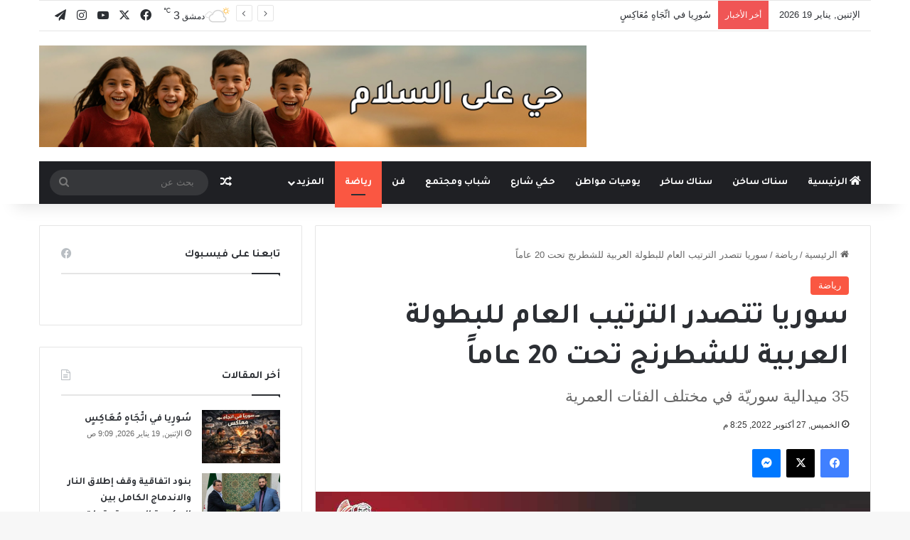

--- FILE ---
content_type: text/html; charset=UTF-8
request_url: https://snacksyrian.com/%D8%B3%D9%88%D8%B1%D9%8A%D8%A7-%D8%AA%D8%AA%D8%B5%D8%AF%D8%B1-%D8%A7%D9%84%D8%AA%D8%B1%D8%AA%D9%8A%D8%A8-%D8%A7%D9%84%D8%B9%D8%A7%D9%85-%D9%84%D9%84%D8%A8%D8%B7%D9%88%D9%84%D8%A9-%D8%A7%D9%84%D8%B9/
body_size: 36065
content:
<!DOCTYPE html>
<html dir="rtl" lang="ar" class="" data-skin="light" prefix="og: https://ogp.me/ns#">
<head>
	<meta charset="UTF-8" />
	<link rel="profile" href="https://gmpg.org/xfn/11" />
	
<meta http-equiv='x-dns-prefetch-control' content='on'>
<link rel='dns-prefetch' href='//cdnjs.cloudflare.com' />
<link rel='dns-prefetch' href='//ajax.googleapis.com' />
<link rel='dns-prefetch' href='//fonts.googleapis.com' />
<link rel='dns-prefetch' href='//fonts.gstatic.com' />
<link rel='dns-prefetch' href='//s.gravatar.com' />
<link rel='dns-prefetch' href='//www.google-analytics.com' />
<link rel='preload' as='script' href='https://ajax.googleapis.com/ajax/libs/webfont/1/webfont.js'>

<!-- تحسين محرك البحث بواسطة رانك ماث - https://rankmath.com/ -->
<title>سوريا تتصدر الترتيب العام للبطولة العربية للشطرنج تحت 20 عاماً - سناك سوري</title>
<meta name="description" content="تصدر منتخب &quot;سوريا&quot; الترتيب العام للبطولة العربية للشطرنج تحت 20 عاما والتي استضافتها مدينة &quot;صيدنايا&quot; في محافظة &quot;ريف دمشق&quot;."/>
<meta name="robots" content="follow, index, max-snippet:-1, max-video-preview:-1, max-image-preview:large"/>
<link rel="canonical" href="https://snacksyrian.com/%d8%b3%d9%88%d8%b1%d9%8a%d8%a7-%d8%aa%d8%aa%d8%b5%d8%af%d8%b1-%d8%a7%d9%84%d8%aa%d8%b1%d8%aa%d9%8a%d8%a8-%d8%a7%d9%84%d8%b9%d8%a7%d9%85-%d9%84%d9%84%d8%a8%d8%b7%d9%88%d9%84%d8%a9-%d8%a7%d9%84%d8%b9/" />
<meta property="og:locale" content="ar_AR" />
<meta property="og:type" content="article" />
<meta property="og:title" content="سوريا تتصدر الترتيب العام للبطولة العربية للشطرنج تحت 20 عاماً - سناك سوري" />
<meta property="og:description" content="تصدر منتخب &quot;سوريا&quot; الترتيب العام للبطولة العربية للشطرنج تحت 20 عاما والتي استضافتها مدينة &quot;صيدنايا&quot; في محافظة &quot;ريف دمشق&quot;." />
<meta property="og:url" content="https://snacksyrian.com/%d8%b3%d9%88%d8%b1%d9%8a%d8%a7-%d8%aa%d8%aa%d8%b5%d8%af%d8%b1-%d8%a7%d9%84%d8%aa%d8%b1%d8%aa%d9%8a%d8%a8-%d8%a7%d9%84%d8%b9%d8%a7%d9%85-%d9%84%d9%84%d8%a8%d8%b7%d9%88%d9%84%d8%a9-%d8%a7%d9%84%d8%b9/" />
<meta property="og:site_name" content="سناك سوري - الخبر بنكهة أخرى" />
<meta property="article:tag" content="البطولة العربية للشطرنج" />
<meta property="article:tag" content="ريف دمشق" />
<meta property="article:tag" content="كريم الأطرش" />
<meta property="article:tag" content="مازن فندي" />
<meta property="article:tag" content="منتخب سوريا" />
<meta property="article:section" content="رياضة" />
<meta property="article:published_time" content="2022-10-27T20:25:56+03:00" />
<meta name="twitter:card" content="summary_large_image" />
<meta name="twitter:title" content="سوريا تتصدر الترتيب العام للبطولة العربية للشطرنج تحت 20 عاماً - سناك سوري" />
<meta name="twitter:description" content="تصدر منتخب &quot;سوريا&quot; الترتيب العام للبطولة العربية للشطرنج تحت 20 عاما والتي استضافتها مدينة &quot;صيدنايا&quot; في محافظة &quot;ريف دمشق&quot;." />
<script type="application/ld+json" class="rank-math-schema">{"@context":"https://schema.org","@graph":[{"@type":["NewsMediaOrganization","Organization"],"@id":"https://snacksyrian.com/#organization","name":"\u0633\u0646\u0627\u0643 \u0633\u0648\u0631\u064a","url":"https://snacksyrian.com","logo":{"@type":"ImageObject","@id":"https://snacksyrian.com/#logo","url":"https://snacksyrian.com/wp-content/uploads/2024/12/LogoWeb.svg","contentUrl":"https://snacksyrian.com/wp-content/uploads/2024/12/LogoWeb.svg","caption":"\u0633\u0646\u0627\u0643 \u0633\u0648\u0631\u064a - \u0627\u0644\u062e\u0628\u0631 \u0628\u0646\u0643\u0647\u0629 \u0623\u062e\u0631\u0649","inLanguage":"ar","width":"","height":""}},{"@type":"WebSite","@id":"https://snacksyrian.com/#website","url":"https://snacksyrian.com","name":"\u0633\u0646\u0627\u0643 \u0633\u0648\u0631\u064a - \u0627\u0644\u062e\u0628\u0631 \u0628\u0646\u0643\u0647\u0629 \u0623\u062e\u0631\u0649","alternateName":"\u0633\u0646\u0627\u0643 \u0633\u0648\u0631\u064a","publisher":{"@id":"https://snacksyrian.com/#organization"},"inLanguage":"ar"},{"@type":"WebPage","@id":"https://snacksyrian.com/%d8%b3%d9%88%d8%b1%d9%8a%d8%a7-%d8%aa%d8%aa%d8%b5%d8%af%d8%b1-%d8%a7%d9%84%d8%aa%d8%b1%d8%aa%d9%8a%d8%a8-%d8%a7%d9%84%d8%b9%d8%a7%d9%85-%d9%84%d9%84%d8%a8%d8%b7%d9%88%d9%84%d8%a9-%d8%a7%d9%84%d8%b9/#webpage","url":"https://snacksyrian.com/%d8%b3%d9%88%d8%b1%d9%8a%d8%a7-%d8%aa%d8%aa%d8%b5%d8%af%d8%b1-%d8%a7%d9%84%d8%aa%d8%b1%d8%aa%d9%8a%d8%a8-%d8%a7%d9%84%d8%b9%d8%a7%d9%85-%d9%84%d9%84%d8%a8%d8%b7%d9%88%d9%84%d8%a9-%d8%a7%d9%84%d8%b9/","name":"\u0633\u0648\u0631\u064a\u0627 \u062a\u062a\u0635\u062f\u0631 \u0627\u0644\u062a\u0631\u062a\u064a\u0628 \u0627\u0644\u0639\u0627\u0645 \u0644\u0644\u0628\u0637\u0648\u0644\u0629 \u0627\u0644\u0639\u0631\u0628\u064a\u0629 \u0644\u0644\u0634\u0637\u0631\u0646\u062c \u062a\u062d\u062a 20 \u0639\u0627\u0645\u0627\u064b - \u0633\u0646\u0627\u0643 \u0633\u0648\u0631\u064a","datePublished":"2022-10-27T20:25:56+03:00","dateModified":"2022-10-27T20:25:56+03:00","isPartOf":{"@id":"https://snacksyrian.com/#website"},"inLanguage":"ar"},{"@type":"Person","@id":"https://snacksyrian.com/author/editor5/","name":"Ahmad","url":"https://snacksyrian.com/author/editor5/","image":{"@type":"ImageObject","@id":"https://secure.gravatar.com/avatar/df7e93a9768a0e0ffd3447ae799dc66e5cc8c209cd254d33fbd44e1c47bcc00f?s=96&amp;d=wavatar&amp;r=g","url":"https://secure.gravatar.com/avatar/df7e93a9768a0e0ffd3447ae799dc66e5cc8c209cd254d33fbd44e1c47bcc00f?s=96&amp;d=wavatar&amp;r=g","caption":"Ahmad","inLanguage":"ar"},"worksFor":{"@id":"https://snacksyrian.com/#organization"}},{"@type":"Article","headline":"\u0633\u0648\u0631\u064a\u0627 \u062a\u062a\u0635\u062f\u0631 \u0627\u0644\u062a\u0631\u062a\u064a\u0628 \u0627\u0644\u0639\u0627\u0645 \u0644\u0644\u0628\u0637\u0648\u0644\u0629 \u0627\u0644\u0639\u0631\u0628\u064a\u0629 \u0644\u0644\u0634\u0637\u0631\u0646\u062c \u062a\u062d\u062a 20 \u0639\u0627\u0645\u0627\u064b - \u0633\u0646\u0627\u0643 \u0633\u0648\u0631\u064a","keywords":"\u0627\u0644\u0628\u0637\u0648\u0644\u0629 \u0627\u0644\u0639\u0631\u0628\u064a\u0629 \u0644\u0644\u0634\u0637\u0631\u0646\u062c","datePublished":"2022-10-27T20:25:56+03:00","dateModified":"2022-10-27T20:25:56+03:00","articleSection":"\u0631\u064a\u0627\u0636\u0629","author":{"@id":"https://snacksyrian.com/author/editor5/","name":"Ahmad"},"publisher":{"@id":"https://snacksyrian.com/#organization"},"description":"\u062a\u0635\u062f\u0631 \u0645\u0646\u062a\u062e\u0628 &quot;\u0633\u0648\u0631\u064a\u0627&quot; \u0627\u0644\u062a\u0631\u062a\u064a\u0628 \u0627\u0644\u0639\u0627\u0645 \u0644\u0644\u0628\u0637\u0648\u0644\u0629 \u0627\u0644\u0639\u0631\u0628\u064a\u0629 \u0644\u0644\u0634\u0637\u0631\u0646\u062c \u062a\u062d\u062a 20 \u0639\u0627\u0645\u0627 \u0648\u0627\u0644\u062a\u064a \u0627\u0633\u062a\u0636\u0627\u0641\u062a\u0647\u0627 \u0645\u062f\u064a\u0646\u0629 &quot;\u0635\u064a\u062f\u0646\u0627\u064a\u0627&quot; \u0641\u064a \u0645\u062d\u0627\u0641\u0638\u0629 &quot;\u0631\u064a\u0641 \u062f\u0645\u0634\u0642&quot;.","name":"\u0633\u0648\u0631\u064a\u0627 \u062a\u062a\u0635\u062f\u0631 \u0627\u0644\u062a\u0631\u062a\u064a\u0628 \u0627\u0644\u0639\u0627\u0645 \u0644\u0644\u0628\u0637\u0648\u0644\u0629 \u0627\u0644\u0639\u0631\u0628\u064a\u0629 \u0644\u0644\u0634\u0637\u0631\u0646\u062c \u062a\u062d\u062a 20 \u0639\u0627\u0645\u0627\u064b - \u0633\u0646\u0627\u0643 \u0633\u0648\u0631\u064a","@id":"https://snacksyrian.com/%d8%b3%d9%88%d8%b1%d9%8a%d8%a7-%d8%aa%d8%aa%d8%b5%d8%af%d8%b1-%d8%a7%d9%84%d8%aa%d8%b1%d8%aa%d9%8a%d8%a8-%d8%a7%d9%84%d8%b9%d8%a7%d9%85-%d9%84%d9%84%d8%a8%d8%b7%d9%88%d9%84%d8%a9-%d8%a7%d9%84%d8%b9/#richSnippet","isPartOf":{"@id":"https://snacksyrian.com/%d8%b3%d9%88%d8%b1%d9%8a%d8%a7-%d8%aa%d8%aa%d8%b5%d8%af%d8%b1-%d8%a7%d9%84%d8%aa%d8%b1%d8%aa%d9%8a%d8%a8-%d8%a7%d9%84%d8%b9%d8%a7%d9%85-%d9%84%d9%84%d8%a8%d8%b7%d9%88%d9%84%d8%a9-%d8%a7%d9%84%d8%b9/#webpage"},"inLanguage":"ar","mainEntityOfPage":{"@id":"https://snacksyrian.com/%d8%b3%d9%88%d8%b1%d9%8a%d8%a7-%d8%aa%d8%aa%d8%b5%d8%af%d8%b1-%d8%a7%d9%84%d8%aa%d8%b1%d8%aa%d9%8a%d8%a8-%d8%a7%d9%84%d8%b9%d8%a7%d9%85-%d9%84%d9%84%d8%a8%d8%b7%d9%88%d9%84%d8%a9-%d8%a7%d9%84%d8%b9/#webpage"}}]}</script>
<!-- /إضافة تحسين محركات البحث لووردبريس Rank Math -->

<link rel='dns-prefetch' href='//www.googletagmanager.com' />
<link rel="alternate" type="application/rss+xml" title="سناك سوري &laquo; الخلاصة" href="https://snacksyrian.com/feed/" />
<link rel="alternate" type="application/rss+xml" title="سناك سوري &laquo; خلاصة التعليقات" href="https://snacksyrian.com/comments/feed/" />

		<style type="text/css">
			:root{				
			--tie-preset-gradient-1: linear-gradient(135deg, rgba(6, 147, 227, 1) 0%, rgb(155, 81, 224) 100%);
			--tie-preset-gradient-2: linear-gradient(135deg, rgb(122, 220, 180) 0%, rgb(0, 208, 130) 100%);
			--tie-preset-gradient-3: linear-gradient(135deg, rgba(252, 185, 0, 1) 0%, rgba(255, 105, 0, 1) 100%);
			--tie-preset-gradient-4: linear-gradient(135deg, rgba(255, 105, 0, 1) 0%, rgb(207, 46, 46) 100%);
			--tie-preset-gradient-5: linear-gradient(135deg, rgb(238, 238, 238) 0%, rgb(169, 184, 195) 100%);
			--tie-preset-gradient-6: linear-gradient(135deg, rgb(74, 234, 220) 0%, rgb(151, 120, 209) 20%, rgb(207, 42, 186) 40%, rgb(238, 44, 130) 60%, rgb(251, 105, 98) 80%, rgb(254, 248, 76) 100%);
			--tie-preset-gradient-7: linear-gradient(135deg, rgb(255, 206, 236) 0%, rgb(152, 150, 240) 100%);
			--tie-preset-gradient-8: linear-gradient(135deg, rgb(254, 205, 165) 0%, rgb(254, 45, 45) 50%, rgb(107, 0, 62) 100%);
			--tie-preset-gradient-9: linear-gradient(135deg, rgb(255, 203, 112) 0%, rgb(199, 81, 192) 50%, rgb(65, 88, 208) 100%);
			--tie-preset-gradient-10: linear-gradient(135deg, rgb(255, 245, 203) 0%, rgb(182, 227, 212) 50%, rgb(51, 167, 181) 100%);
			--tie-preset-gradient-11: linear-gradient(135deg, rgb(202, 248, 128) 0%, rgb(113, 206, 126) 100%);
			--tie-preset-gradient-12: linear-gradient(135deg, rgb(2, 3, 129) 0%, rgb(40, 116, 252) 100%);
			--tie-preset-gradient-13: linear-gradient(135deg, #4D34FA, #ad34fa);
			--tie-preset-gradient-14: linear-gradient(135deg, #0057FF, #31B5FF);
			--tie-preset-gradient-15: linear-gradient(135deg, #FF007A, #FF81BD);
			--tie-preset-gradient-16: linear-gradient(135deg, #14111E, #4B4462);
			--tie-preset-gradient-17: linear-gradient(135deg, #F32758, #FFC581);

			
					--main-nav-background: #1f2024;
					--main-nav-secondry-background: rgba(0,0,0,0.2);
					--main-nav-primary-color: #0088ff;
					--main-nav-contrast-primary-color: #FFFFFF;
					--main-nav-text-color: #FFFFFF;
					--main-nav-secondry-text-color: rgba(225,255,255,0.5);
					--main-nav-main-border-color: rgba(255,255,255,0.07);
					--main-nav-secondry-border-color: rgba(255,255,255,0.04);
				
			}
		</style>
	<link rel="alternate" title="oEmbed (JSON)" type="application/json+oembed" href="https://snacksyrian.com/wp-json/oembed/1.0/embed?url=https%3A%2F%2Fsnacksyrian.com%2F%25d8%25b3%25d9%2588%25d8%25b1%25d9%258a%25d8%25a7-%25d8%25aa%25d8%25aa%25d8%25b5%25d8%25af%25d8%25b1-%25d8%25a7%25d9%2584%25d8%25aa%25d8%25b1%25d8%25aa%25d9%258a%25d8%25a8-%25d8%25a7%25d9%2584%25d8%25b9%25d8%25a7%25d9%2585-%25d9%2584%25d9%2584%25d8%25a8%25d8%25b7%25d9%2588%25d9%2584%25d8%25a9-%25d8%25a7%25d9%2584%25d8%25b9%2F" />
<link rel="alternate" title="oEmbed (XML)" type="text/xml+oembed" href="https://snacksyrian.com/wp-json/oembed/1.0/embed?url=https%3A%2F%2Fsnacksyrian.com%2F%25d8%25b3%25d9%2588%25d8%25b1%25d9%258a%25d8%25a7-%25d8%25aa%25d8%25aa%25d8%25b5%25d8%25af%25d8%25b1-%25d8%25a7%25d9%2584%25d8%25aa%25d8%25b1%25d8%25aa%25d9%258a%25d8%25a8-%25d8%25a7%25d9%2584%25d8%25b9%25d8%25a7%25d9%2585-%25d9%2584%25d9%2584%25d8%25a8%25d8%25b7%25d9%2588%25d9%2584%25d8%25a9-%25d8%25a7%25d9%2584%25d8%25b9%2F&#038;format=xml" />
<meta name="viewport" content="width=device-width, initial-scale=1.0" /><style id='wp-img-auto-sizes-contain-inline-css' type='text/css'>
img:is([sizes=auto i],[sizes^="auto," i]){contain-intrinsic-size:3000px 1500px}
/*# sourceURL=wp-img-auto-sizes-contain-inline-css */
</style>

<style id='wp-emoji-styles-inline-css' type='text/css'>

	img.wp-smiley, img.emoji {
		display: inline !important;
		border: none !important;
		box-shadow: none !important;
		height: 1em !important;
		width: 1em !important;
		margin: 0 0.07em !important;
		vertical-align: -0.1em !important;
		background: none !important;
		padding: 0 !important;
	}
/*# sourceURL=wp-emoji-styles-inline-css */
</style>
<link rel='stylesheet' id='tie-css-base-css' href='https://snacksyrian.com/wp-content/themes/jannah/assets/css/base.css?ver=7.6.3' type='text/css' media='all' />
<link rel='stylesheet' id='tie-css-styles-css' href='https://snacksyrian.com/wp-content/themes/jannah/assets/css/style.css?ver=7.6.3' type='text/css' media='all' />
<link rel='stylesheet' id='tie-css-widgets-css' href='https://snacksyrian.com/wp-content/themes/jannah/assets/css/widgets.css?ver=7.6.3' type='text/css' media='all' />
<link rel='stylesheet' id='tie-css-helpers-css' href='https://snacksyrian.com/wp-content/themes/jannah/assets/css/helpers.css?ver=7.6.3' type='text/css' media='all' />
<link rel='stylesheet' id='tie-fontawesome5-css' href='https://snacksyrian.com/wp-content/themes/jannah/assets/css/fontawesome.css?ver=7.6.3' type='text/css' media='all' />
<link rel='stylesheet' id='tie-css-ilightbox-css' href='https://snacksyrian.com/wp-content/themes/jannah/assets/ilightbox/dark-skin/skin.css?ver=7.6.3' type='text/css' media='all' />
<link rel='stylesheet' id='tie-css-shortcodes-css' href='https://snacksyrian.com/wp-content/themes/jannah/assets/css/plugins/shortcodes.css?ver=7.6.3' type='text/css' media='all' />
<link rel='stylesheet' id='tie-css-single-css' href='https://snacksyrian.com/wp-content/themes/jannah/assets/css/single.css?ver=7.6.3' type='text/css' media='all' />
<link rel='stylesheet' id='tie-css-print-css' href='https://snacksyrian.com/wp-content/themes/jannah/assets/css/print.css?ver=7.6.3' type='text/css' media='print' />
<style id='tie-css-print-inline-css' type='text/css'>
	.wf-active .logo-text, .wf-active h1, .wf-active h2, .wf-active h3, .wf-active h4, .wf-active h5, .wf-active h6, .wf-active .the-subtitle{font-family: 'Tajawal';}
	.wf-active #main-nav .main-menu > ul > li > a{font-family: 'Tajawal';}
	#main-nav .main-menu > ul > li > a{text-transform: uppercase;}
	
				#tie-wrapper .mag-box.big-post-left-box li:not(:first-child) .post-title,
				#tie-wrapper .mag-box.big-post-top-box li:not(:first-child) .post-title,
				#tie-wrapper .mag-box.half-box li:not(:first-child) .post-title,
				#tie-wrapper .mag-box.big-thumb-left-box li:not(:first-child) .post-title,
				#tie-wrapper .mag-box.scrolling-box .slide .post-title,
				#tie-wrapper .mag-box.miscellaneous-box li:not(:first-child) .post-title{font-weight: 500;}

			:root:root{
				--brand-color: #fa5742;
				--dark-brand-color: #c82510;
				--bright-color: #FFFFFF;
				--base-color: #2c2f34;
			}
		
			#reading-position-indicator{
				box-shadow: 0 0 10px rgba( 250,87,66, 0.7);
			}
		
			:root:root{
				--brand-color: #fa5742;
				--dark-brand-color: #c82510;
				--bright-color: #FFFFFF;
				--base-color: #2c2f34;
			}
		
			#reading-position-indicator{
				box-shadow: 0 0 10px rgba( 250,87,66, 0.7);
			}
		
				#header-notification-bar{
					background: var( --tie-preset-gradient-13 );
				}
			
				#header-notification-bar{
					--tie-buttons-color: #FFFFFF;
					--tie-buttons-border-color: #FFFFFF;
					--tie-buttons-hover-color: #e1e1e1;
					--tie-buttons-hover-text: #000000;
				}
			
				#header-notification-bar{
					--tie-buttons-text: #000000;
				}
			
							.tie-cat-61346,
							.tie-cat-item-61346 > span{
								background-color:#4a154b !important;
								color:#FFFFFF !important;
							}

							.tie-cat-61346:after{
								border-top-color:#4a154b !important;
							}
							.tie-cat-61346:hover{
								background-color:#2c002d !important;
							}

							.tie-cat-61346:hover:after{
								border-top-color:#2c002d !important;
							}
						
					@media (max-width: 991px){
						.side-aside.normal-side{
							
				background: #2f88d6;
				background: -webkit-linear-gradient(135deg, #5933a2, #2f88d6 );
				background:    -moz-linear-gradient(135deg, #5933a2, #2f88d6 );
				background:      -o-linear-gradient(135deg, #5933a2, #2f88d6 );
				background:         linear-gradient(135deg, #2f88d6, #5933a2 );
			
						}
					}
				
/*# sourceURL=tie-css-print-inline-css */
</style>
<script type="text/javascript" src="https://snacksyrian.com/wp-includes/js/jquery/jquery.js?ver=3.7.1" id="jquery-core-js"></script>
<script type="text/javascript" src="https://snacksyrian.com/wp-includes/js/jquery/jquery-migrate.js?ver=3.4.1" id="jquery-migrate-js"></script>

<!-- Google tag (gtag.js) snippet added by Site Kit -->
<!-- Google Analytics snippet added by Site Kit -->
<script type="text/javascript" src="https://www.googletagmanager.com/gtag/js?id=G-81ZC6G2QD8" id="google_gtagjs-js" async></script>
<script type="text/javascript" id="google_gtagjs-js-after">
/* <![CDATA[ */
window.dataLayer = window.dataLayer || [];function gtag(){dataLayer.push(arguments);}
gtag("set","linker",{"domains":["snacksyrian.com"]});
gtag("js", new Date());
gtag("set", "developer_id.dZTNiMT", true);
gtag("config", "G-81ZC6G2QD8");
//# sourceURL=google_gtagjs-js-after
/* ]]> */
</script>
<link rel="https://api.w.org/" href="https://snacksyrian.com/wp-json/" /><link rel="alternate" title="JSON" type="application/json" href="https://snacksyrian.com/wp-json/wp/v2/posts/254508" /><link rel="EditURI" type="application/rsd+xml" title="RSD" href="https://snacksyrian.com/xmlrpc.php?rsd" />
<link rel="stylesheet" href="https://snacksyrian.com/wp-content/themes/jannah/rtl.css" type="text/css" media="screen" /><meta name="generator" content="WordPress 6.9" />
<link rel='shortlink' href='https://snacksyrian.com/?p=254508' />
<meta name="generator" content="Site Kit by Google 1.170.0" /><meta http-equiv="X-UA-Compatible" content="IE=edge">		<!-- Global site tag (gtag.js) - Google Analytics -->
<script async src="https://www.googletagmanager.com/gtag/js?id=UA-133668247-2"></script>
<script>
  window.dataLayer = window.dataLayer || [];
  function gtag(){dataLayer.push(arguments);}
  gtag('js', new Date());

  gtag('config', 'UA-133668247-2');
</script>

<meta property="fb:pages" content="207784875998126" />
<!-- <meta property="fb:pages" content="1805228573138293" /> -->



	
	<meta name="facebook-domain-verification" content="41pswpzzzzzskbnwegsip5or6j7lkt" />
	
<!-- Google Adsense -->

<script data-ad-client="ca-pub-3596331630406271" async src="https://pagead2.googlesyndication.com/pagead/js/adsbygoogle.js"></script>

<script async src="https://pagead2.googlesyndication.com/pagead/js/adsbygoogle.js?client=ca-pub-3596331630406271"
     crossorigin="anonymous"></script>

<link rel="shortcut icon" href="/favicon.ico" />

<style id='global-styles-inline-css' type='text/css'>
:root{--wp--preset--aspect-ratio--square: 1;--wp--preset--aspect-ratio--4-3: 4/3;--wp--preset--aspect-ratio--3-4: 3/4;--wp--preset--aspect-ratio--3-2: 3/2;--wp--preset--aspect-ratio--2-3: 2/3;--wp--preset--aspect-ratio--16-9: 16/9;--wp--preset--aspect-ratio--9-16: 9/16;--wp--preset--color--black: #000000;--wp--preset--color--cyan-bluish-gray: #abb8c3;--wp--preset--color--white: #ffffff;--wp--preset--color--pale-pink: #f78da7;--wp--preset--color--vivid-red: #cf2e2e;--wp--preset--color--luminous-vivid-orange: #ff6900;--wp--preset--color--luminous-vivid-amber: #fcb900;--wp--preset--color--light-green-cyan: #7bdcb5;--wp--preset--color--vivid-green-cyan: #00d084;--wp--preset--color--pale-cyan-blue: #8ed1fc;--wp--preset--color--vivid-cyan-blue: #0693e3;--wp--preset--color--vivid-purple: #9b51e0;--wp--preset--color--global-color: #fa5742;--wp--preset--gradient--vivid-cyan-blue-to-vivid-purple: linear-gradient(135deg,rgb(6,147,227) 0%,rgb(155,81,224) 100%);--wp--preset--gradient--light-green-cyan-to-vivid-green-cyan: linear-gradient(135deg,rgb(122,220,180) 0%,rgb(0,208,130) 100%);--wp--preset--gradient--luminous-vivid-amber-to-luminous-vivid-orange: linear-gradient(135deg,rgb(252,185,0) 0%,rgb(255,105,0) 100%);--wp--preset--gradient--luminous-vivid-orange-to-vivid-red: linear-gradient(135deg,rgb(255,105,0) 0%,rgb(207,46,46) 100%);--wp--preset--gradient--very-light-gray-to-cyan-bluish-gray: linear-gradient(135deg,rgb(238,238,238) 0%,rgb(169,184,195) 100%);--wp--preset--gradient--cool-to-warm-spectrum: linear-gradient(135deg,rgb(74,234,220) 0%,rgb(151,120,209) 20%,rgb(207,42,186) 40%,rgb(238,44,130) 60%,rgb(251,105,98) 80%,rgb(254,248,76) 100%);--wp--preset--gradient--blush-light-purple: linear-gradient(135deg,rgb(255,206,236) 0%,rgb(152,150,240) 100%);--wp--preset--gradient--blush-bordeaux: linear-gradient(135deg,rgb(254,205,165) 0%,rgb(254,45,45) 50%,rgb(107,0,62) 100%);--wp--preset--gradient--luminous-dusk: linear-gradient(135deg,rgb(255,203,112) 0%,rgb(199,81,192) 50%,rgb(65,88,208) 100%);--wp--preset--gradient--pale-ocean: linear-gradient(135deg,rgb(255,245,203) 0%,rgb(182,227,212) 50%,rgb(51,167,181) 100%);--wp--preset--gradient--electric-grass: linear-gradient(135deg,rgb(202,248,128) 0%,rgb(113,206,126) 100%);--wp--preset--gradient--midnight: linear-gradient(135deg,rgb(2,3,129) 0%,rgb(40,116,252) 100%);--wp--preset--font-size--small: 13px;--wp--preset--font-size--medium: 20px;--wp--preset--font-size--large: 36px;--wp--preset--font-size--x-large: 42px;--wp--preset--spacing--20: 0.44rem;--wp--preset--spacing--30: 0.67rem;--wp--preset--spacing--40: 1rem;--wp--preset--spacing--50: 1.5rem;--wp--preset--spacing--60: 2.25rem;--wp--preset--spacing--70: 3.38rem;--wp--preset--spacing--80: 5.06rem;--wp--preset--shadow--natural: 6px 6px 9px rgba(0, 0, 0, 0.2);--wp--preset--shadow--deep: 12px 12px 50px rgba(0, 0, 0, 0.4);--wp--preset--shadow--sharp: 6px 6px 0px rgba(0, 0, 0, 0.2);--wp--preset--shadow--outlined: 6px 6px 0px -3px rgb(255, 255, 255), 6px 6px rgb(0, 0, 0);--wp--preset--shadow--crisp: 6px 6px 0px rgb(0, 0, 0);}:where(.is-layout-flex){gap: 0.5em;}:where(.is-layout-grid){gap: 0.5em;}body .is-layout-flex{display: flex;}.is-layout-flex{flex-wrap: wrap;align-items: center;}.is-layout-flex > :is(*, div){margin: 0;}body .is-layout-grid{display: grid;}.is-layout-grid > :is(*, div){margin: 0;}:where(.wp-block-columns.is-layout-flex){gap: 2em;}:where(.wp-block-columns.is-layout-grid){gap: 2em;}:where(.wp-block-post-template.is-layout-flex){gap: 1.25em;}:where(.wp-block-post-template.is-layout-grid){gap: 1.25em;}.has-black-color{color: var(--wp--preset--color--black) !important;}.has-cyan-bluish-gray-color{color: var(--wp--preset--color--cyan-bluish-gray) !important;}.has-white-color{color: var(--wp--preset--color--white) !important;}.has-pale-pink-color{color: var(--wp--preset--color--pale-pink) !important;}.has-vivid-red-color{color: var(--wp--preset--color--vivid-red) !important;}.has-luminous-vivid-orange-color{color: var(--wp--preset--color--luminous-vivid-orange) !important;}.has-luminous-vivid-amber-color{color: var(--wp--preset--color--luminous-vivid-amber) !important;}.has-light-green-cyan-color{color: var(--wp--preset--color--light-green-cyan) !important;}.has-vivid-green-cyan-color{color: var(--wp--preset--color--vivid-green-cyan) !important;}.has-pale-cyan-blue-color{color: var(--wp--preset--color--pale-cyan-blue) !important;}.has-vivid-cyan-blue-color{color: var(--wp--preset--color--vivid-cyan-blue) !important;}.has-vivid-purple-color{color: var(--wp--preset--color--vivid-purple) !important;}.has-black-background-color{background-color: var(--wp--preset--color--black) !important;}.has-cyan-bluish-gray-background-color{background-color: var(--wp--preset--color--cyan-bluish-gray) !important;}.has-white-background-color{background-color: var(--wp--preset--color--white) !important;}.has-pale-pink-background-color{background-color: var(--wp--preset--color--pale-pink) !important;}.has-vivid-red-background-color{background-color: var(--wp--preset--color--vivid-red) !important;}.has-luminous-vivid-orange-background-color{background-color: var(--wp--preset--color--luminous-vivid-orange) !important;}.has-luminous-vivid-amber-background-color{background-color: var(--wp--preset--color--luminous-vivid-amber) !important;}.has-light-green-cyan-background-color{background-color: var(--wp--preset--color--light-green-cyan) !important;}.has-vivid-green-cyan-background-color{background-color: var(--wp--preset--color--vivid-green-cyan) !important;}.has-pale-cyan-blue-background-color{background-color: var(--wp--preset--color--pale-cyan-blue) !important;}.has-vivid-cyan-blue-background-color{background-color: var(--wp--preset--color--vivid-cyan-blue) !important;}.has-vivid-purple-background-color{background-color: var(--wp--preset--color--vivid-purple) !important;}.has-black-border-color{border-color: var(--wp--preset--color--black) !important;}.has-cyan-bluish-gray-border-color{border-color: var(--wp--preset--color--cyan-bluish-gray) !important;}.has-white-border-color{border-color: var(--wp--preset--color--white) !important;}.has-pale-pink-border-color{border-color: var(--wp--preset--color--pale-pink) !important;}.has-vivid-red-border-color{border-color: var(--wp--preset--color--vivid-red) !important;}.has-luminous-vivid-orange-border-color{border-color: var(--wp--preset--color--luminous-vivid-orange) !important;}.has-luminous-vivid-amber-border-color{border-color: var(--wp--preset--color--luminous-vivid-amber) !important;}.has-light-green-cyan-border-color{border-color: var(--wp--preset--color--light-green-cyan) !important;}.has-vivid-green-cyan-border-color{border-color: var(--wp--preset--color--vivid-green-cyan) !important;}.has-pale-cyan-blue-border-color{border-color: var(--wp--preset--color--pale-cyan-blue) !important;}.has-vivid-cyan-blue-border-color{border-color: var(--wp--preset--color--vivid-cyan-blue) !important;}.has-vivid-purple-border-color{border-color: var(--wp--preset--color--vivid-purple) !important;}.has-vivid-cyan-blue-to-vivid-purple-gradient-background{background: var(--wp--preset--gradient--vivid-cyan-blue-to-vivid-purple) !important;}.has-light-green-cyan-to-vivid-green-cyan-gradient-background{background: var(--wp--preset--gradient--light-green-cyan-to-vivid-green-cyan) !important;}.has-luminous-vivid-amber-to-luminous-vivid-orange-gradient-background{background: var(--wp--preset--gradient--luminous-vivid-amber-to-luminous-vivid-orange) !important;}.has-luminous-vivid-orange-to-vivid-red-gradient-background{background: var(--wp--preset--gradient--luminous-vivid-orange-to-vivid-red) !important;}.has-very-light-gray-to-cyan-bluish-gray-gradient-background{background: var(--wp--preset--gradient--very-light-gray-to-cyan-bluish-gray) !important;}.has-cool-to-warm-spectrum-gradient-background{background: var(--wp--preset--gradient--cool-to-warm-spectrum) !important;}.has-blush-light-purple-gradient-background{background: var(--wp--preset--gradient--blush-light-purple) !important;}.has-blush-bordeaux-gradient-background{background: var(--wp--preset--gradient--blush-bordeaux) !important;}.has-luminous-dusk-gradient-background{background: var(--wp--preset--gradient--luminous-dusk) !important;}.has-pale-ocean-gradient-background{background: var(--wp--preset--gradient--pale-ocean) !important;}.has-electric-grass-gradient-background{background: var(--wp--preset--gradient--electric-grass) !important;}.has-midnight-gradient-background{background: var(--wp--preset--gradient--midnight) !important;}.has-small-font-size{font-size: var(--wp--preset--font-size--small) !important;}.has-medium-font-size{font-size: var(--wp--preset--font-size--medium) !important;}.has-large-font-size{font-size: var(--wp--preset--font-size--large) !important;}.has-x-large-font-size{font-size: var(--wp--preset--font-size--x-large) !important;}
/*# sourceURL=global-styles-inline-css */
</style>
<style id='core-block-supports-inline-css' type='text/css'>
/**
 * Core styles: block-supports
 */

/*# sourceURL=core-block-supports-inline-css */
</style>
</head>

<body id="tie-body" class="rtl wp-singular post-template-default single single-post postid-254508 single-format-standard wp-theme-jannah tie-no-js wrapper-has-shadow block-head-1 magazine1 is-thumb-overlay-disabled is-desktop is-header-layout-3 has-header-ad sidebar-left has-sidebar post-layout-1 narrow-title-narrow-media is-standard-format has-mobile-share hide_share_post_top hide_share_post_bottom">



<div class="background-overlay">

	<div id="tie-container" class="site tie-container">

		
		<div id="tie-wrapper">
			
<header id="theme-header" class="theme-header header-layout-3 main-nav-dark main-nav-default-dark main-nav-below main-nav-boxed has-stream-item top-nav-active top-nav-light top-nav-default-light top-nav-boxed top-nav-above has-shadow has-normal-width-logo mobile-header-default">
	
<nav id="top-nav"  class="has-date-breaking-components top-nav header-nav has-breaking-news" aria-label="الشريط العلوي">
	<div class="container">
		<div class="topbar-wrapper">

			
					<div class="topbar-today-date">
						الإثنين, يناير 19 2026					</div>
					
			<div class="tie-alignleft">
				
<div class="breaking controls-is-active">

	<span class="breaking-title">
		<span class="tie-icon-bolt breaking-icon" aria-hidden="true"></span>
		<span class="breaking-title-text">أخر الأخبار</span>
	</span>

	<ul id="breaking-news-in-header" class="breaking-news" data-type="reveal" data-arrows="true" data-speed="3500">

		
							<li class="news-item">
								<a href="https://snacksyrian.com/%d8%b3%d9%8f%d9%88%d8%b1%d9%90%d9%8a%d8%a7-%d9%81%d9%8a-%d8%a7%d8%aa%d9%90%d9%91%d8%ac%d9%8e%d8%a7%d9%87%d9%8d-%d9%85%d9%8f%d8%b9%d9%8e%d8%a7%d9%83%d9%90%d8%b3%d9%8d/">سُورِيا في اتِّجَاهٍ مُعَاكِسٍ</a>
							</li>

							
							<li class="news-item">
								<a href="https://snacksyrian.com/%d8%a8%d9%86%d9%88%d8%af-%d8%a7%d8%aa%d9%81%d8%a7%d9%82%d9%8a%d8%a9-%d9%88%d9%82%d9%81-%d8%a5%d8%b7%d9%84%d8%a7%d9%82-%d8%a7%d9%84%d9%86%d8%a7%d8%b1-%d9%88%d8%a7%d9%84%d8%a7%d9%86%d8%af%d9%85%d8%a7/">بنود اتفاقية وقف إطلاق النار والاندماج الكامل بين الحكومة السورية وقوات سوريا الديمقراطية</a>
							</li>

							
							<li class="news-item">
								<a href="https://snacksyrian.com/%d8%af%d9%85%d8%b4%d9%82-%d8%aa%d8%aa%d9%82%d8%af%d9%85-%d8%b4%d8%b1%d9%82-%d8%a7%d9%84%d9%81%d8%b1%d8%a7%d8%aa-%d8%a7%d9%84%d8%b1%d9%82%d8%a9-%d8%a8%d8%b9%d8%af-%d8%a7%d9%84%d8%b7%d8%a8%d9%82/">دمشق تتقدم شرق الفرات&#8230; الرقة بعد الطبقة</a>
							</li>

							
							<li class="news-item">
								<a href="https://snacksyrian.com/%d8%a8%d8%b9%d8%af-%d8%aa%d8%b3%d9%88%d9%8a%d8%a9-%d9%85%d8%ab%d9%8a%d8%b1%d8%a9-%d9%84%d9%84%d8%ac%d8%af%d9%84-%d8%a3%d9%86%d8%a8%d8%a7%d8%a1-%d8%b9%d9%86-%d8%ad%d8%b1%d9%82-%d9%85%d9%86%d8%b2/">أنباء عن حرق منزل محمد حمشو بدمشق</a>
							</li>

							
							<li class="news-item">
								<a href="https://snacksyrian.com/%d8%a7%d9%84%d9%86%d9%81%d8%b7-%d8%a7%d9%84%d8%b3%d9%88%d8%b1%d9%8a-%d9%85%d9%88%d8%b1%d8%af-%d9%85%d8%ad%d8%af%d9%88%d8%af-%d9%84%d8%a7-%d9%8a%d8%b4%d9%83%d9%91%d9%84-%d8%ad%d9%84%d8%a7%d9%8b-%d9%84/">ما تبقى من النفط السوري.. هل مايزال قادراً على إنقاذ البلاد؟</a>
							</li>

							
							<li class="news-item">
								<a href="https://snacksyrian.com/%d8%b3%d8%a7%d8%a8%d9%82%d8%a9-%d9%84%d9%85-%d8%aa%d8%ad%d8%af%d8%ab-%d8%b4%d8%a7%d8%a8-%d8%ac%d8%a7%d9%85%d8%b9%d9%8a-%d9%8a%d9%86%d8%ac%d9%88-%d9%84%d9%8a%d9%88%d9%85-%d9%83%d8%a7%d9%85%d9%84/">سابقة لم تحدث: شاب جامعي ينجو ليوم كامل من المعيشة والانقسام</a>
							</li>

							
							<li class="news-item">
								<a href="https://snacksyrian.com/%d8%ab%d8%a7%d8%a6%d8%b1-%d8%b3%d9%88%d8%b1%d9%8a-%d9%8a%d8%b9%d9%84%d9%86-%d8%a7%d9%86%d8%aa%d9%87%d8%a7%d8%a1-%d8%b5%d9%84%d8%a7%d8%ad%d9%8a%d8%a9-%d8%ad%d9%82%d9%88%d9%82-%d8%a7%d9%84%d8%a5%d9%86/">ثائر.. سوري يعلن انتهاء صلاحية حقوق الإنسان بعد استلام اللجوء</a>
							</li>

							
							<li class="news-item">
								<a href="https://snacksyrian.com/%d8%ac%d8%a7%d9%85%d8%b9%d8%a9-%d8%af%d9%85%d8%b4%d9%82-%d8%aa%d9%88%d8%b6%d8%ad-%d9%85%d9%84%d8%a7%d8%a8%d8%b3%d8%a7%d8%aa-%d9%85%d9%86%d8%a7%d9%82%d8%b4%d8%a9-%d8%b1%d8%b3%d8%a7%d9%84%d8%a9-%d8%af/">جامعة دمشق توضح ملابسات مناقشة رسالة دكتوراه لـ عبد الله المحيسني</a>
							</li>

							
							<li class="news-item">
								<a href="https://snacksyrian.com/%d9%85%d8%b1%d8%b3%d9%88%d9%85-%d9%8a%d9%85%d9%86%d8%ad-%d8%a7%d9%84%d9%83%d8%b1%d8%af-%d8%ad%d9%82%d9%88%d9%82%d9%87%d9%85-%d9%88%d8%a7%d9%86%d8%b3%d8%ad%d8%a7%d8%a8-%d9%84%d9%82%d8%b3%d8%af-%d9%87/">مرسوم يمنح الكرد حقوقهم وانسحاب لقسد.. هل تفتح الخطوتان باب التهدئة؟</a>
							</li>

							
							<li class="news-item">
								<a href="https://snacksyrian.com/%d9%82%d8%b3%d8%af-%d8%aa%d9%84%d9%88%d9%91%d8%ad-%d8%a8%d8%ae%d8%b7%d8%b1-%d9%81%d9%82%d8%af%d8%a7%d9%86-%d8%a7%d9%84%d8%b3%d9%8a%d8%b7%d8%b1%d8%a9-%d8%b9%d9%84%d9%89-%d8%b3%d8%ac%d9%88%d9%86-%d8%af/">قسد تلوّح بخطر فقدان السيطرة على سجون داعش وتحمّل دمشق المسؤولية</a>
							</li>

							
	</ul>
</div><!-- #breaking /-->
			</div><!-- .tie-alignleft /-->

			<div class="tie-alignright">
				<ul class="components"><li class="weather-menu-item menu-item custom-menu-link">
				<div class="tie-weather-widget is-animated" title="غيوم متفرقة">
					<div class="weather-wrap">

						<div class="weather-forecast-day small-weather-icons">
							
					<div class="weather-icon">
						<div class="icon-cloud"></div>
						<div class="icon-cloud-behind"></div>
						<div class="icon-basecloud-bg"></div>
						<div class="icon-sun-animi"></div>
					</div>
										</div><!-- .weather-forecast-day -->

						<div class="city-data">
							<span>دمشق</span>
							<span class="weather-current-temp">
								3								<sup>&#x2103;</sup>
							</span>
						</div><!-- .city-data -->

					</div><!-- .weather-wrap -->
				</div><!-- .tie-weather-widget -->
				</li> <li class="social-icons-item"><a class="social-link facebook-social-icon" rel="external noopener nofollow" target="_blank" href="https://www.facebook.com/snacksyrian"><span class="tie-social-icon tie-icon-facebook"></span><span class="screen-reader-text">فيسبوك</span></a></li><li class="social-icons-item"><a class="social-link twitter-social-icon" rel="external noopener nofollow" target="_blank" href="https://www.twitter.com/snacksyrian"><span class="tie-social-icon tie-icon-twitter"></span><span class="screen-reader-text">‫X</span></a></li><li class="social-icons-item"><a class="social-link youtube-social-icon" rel="external noopener nofollow" target="_blank" href="https://www.youtube.com/c/snacksyrian"><span class="tie-social-icon tie-icon-youtube"></span><span class="screen-reader-text">‫YouTube</span></a></li><li class="social-icons-item"><a class="social-link instagram-social-icon" rel="external noopener nofollow" target="_blank" href="http://instagram.com/snacksyrian"><span class="tie-social-icon tie-icon-instagram"></span><span class="screen-reader-text">انستقرام</span></a></li><li class="social-icons-item"><a class="social-link telegram-social-icon" rel="external noopener nofollow" target="_blank" href="http://t.me/snacksyrian"><span class="tie-social-icon tie-icon-paper-plane"></span><span class="screen-reader-text">تيلقرام</span></a></li> </ul><!-- Components -->			</div><!-- .tie-alignright /-->

		</div><!-- .topbar-wrapper /-->
	</div><!-- .container /-->
</nav><!-- #top-nav /-->

<div class="container header-container">
	<div class="tie-row logo-row">

		
		<div class="logo-wrapper">
			<div class="tie-col-md-4 logo-container clearfix">
				<div id="mobile-header-components-area_1" class="mobile-header-components"><ul class="components"><li class="mobile-component_menu custom-menu-link"><a href="#" id="mobile-menu-icon" class=""><span class="tie-mobile-menu-icon nav-icon is-layout-1"></span><span class="screen-reader-text">القائمة</span></a></li></ul></div>
		<div id="logo" class="image-logo" >

			
			<a title="سناك سوري" href="https://snacksyrian.com/">
				
				<picture class="tie-logo-default tie-logo-picture">
					
					<source class="tie-logo-source-default tie-logo-source" srcset="https://snacksyrian.com/wp-content/uploads/2024/12/LogoWeb.svg">
					<img class="tie-logo-img-default tie-logo-img" src="https://snacksyrian.com/wp-content/uploads/2024/12/LogoWeb.svg" alt="سناك سوري" width="100" height="100" style="max-height:100px; width: auto;" />
				</picture>
						</a>

			
		</div><!-- #logo /-->

		<div id="mobile-header-components-area_2" class="mobile-header-components"><ul class="components"><li class="mobile-component_search custom-menu-link">
				<a href="#" class="tie-search-trigger-mobile">
					<span class="tie-icon-search tie-search-icon" aria-hidden="true"></span>
					<span class="screen-reader-text">بحث عن</span>
				</a>
			</li></ul></div>			</div><!-- .tie-col /-->
		</div><!-- .logo-wrapper /-->

		<div class="tie-col-md-8 stream-item stream-item-top-wrapper"><div class="stream-item-top">
					<a href="#" title="حي على السلام" target="_blank" rel="nofollow noopener">
						<img src="https://snacksyrian.com/wp-content/uploads/2025/08/assets_task_01k3cqbe68ejkv9p35hfdsh32a_1755995056_img_1.jpg" alt="حي على السلام" width="728" height="91" />
					</a>
				</div></div><!-- .tie-col /-->
	</div><!-- .tie-row /-->
</div><!-- .container /-->

<div class="main-nav-wrapper">
	<nav id="main-nav" data-skin="search-in-main-nav" class="main-nav header-nav live-search-parent menu-style-default menu-style-solid-bg"  aria-label="القائمة الرئيسية">
		<div class="container">

			<div class="main-menu-wrapper">

				
				<div id="menu-components-wrap">

					
					<div class="main-menu main-menu-wrap">
						<div id="main-nav-menu" class="main-menu header-menu"><ul id="menu-navigation" class="menu"><li id="menu-item-198064" class="menu-item menu-item-type-post_type menu-item-object-page menu-item-home menu-item-198064 menu-item-has-icon"><a href="https://snacksyrian.com/"> <span aria-hidden="true" class="tie-menu-icon fas fa-home"></span> الرئيسية</a></li>
<li id="menu-item-371" class="menu-item menu-item-type-taxonomy menu-item-object-category menu-item-371"><a href="https://snacksyrian.com/category/snack-sakhen/">سناك ساخن</a></li>
<li id="menu-item-351" class="menu-item menu-item-type-taxonomy menu-item-object-category menu-item-351"><a href="https://snacksyrian.com/category/snack-sakher/">سناك ساخر</a></li>
<li id="menu-item-360" class="menu-item menu-item-type-taxonomy menu-item-object-category menu-item-360"><a href="https://snacksyrian.com/category/%d9%8a%d9%88%d9%85%d9%8a%d8%a7%d8%aa-%d9%85%d9%88%d8%a7%d8%b7%d9%86/">يوميات مواطن</a></li>
<li id="menu-item-355" class="menu-item menu-item-type-taxonomy menu-item-object-category menu-item-355"><a href="https://snacksyrian.com/category/kalam-sharee/">حكي شارع</a></li>
<li id="menu-item-353" class="menu-item menu-item-type-taxonomy menu-item-object-category menu-item-353"><a href="https://snacksyrian.com/category/%d8%b4%d8%a8%d8%a7%d8%a8-%d9%88%d9%85%d8%ac%d8%aa%d9%85%d8%b9/">شباب ومجتمع</a></li>
<li id="menu-item-358" class="menu-item menu-item-type-taxonomy menu-item-object-category menu-item-358"><a href="https://snacksyrian.com/category/malomat-wa-monawat/">فن</a></li>
<li id="menu-item-350" class="menu-item menu-item-type-taxonomy menu-item-object-category current-post-ancestor current-menu-parent current-post-parent menu-item-350 tie-current-menu"><a href="https://snacksyrian.com/category/sport/">رياضة</a></li>
<li id="menu-item-341" class="menu-item menu-item-type-custom menu-item-object-custom menu-item-has-children menu-item-341"><a href="#">المزيد</a>
<ul class="sub-menu menu-sub-content">
	<li id="menu-item-352" class="menu-item menu-item-type-taxonomy menu-item-object-category menu-item-352"><a href="https://snacksyrian.com/category/souria-aljamela/">سوريا الجميلة</a></li>
	<li id="menu-item-347" class="menu-item menu-item-type-taxonomy menu-item-object-category menu-item-347"><a href="https://snacksyrian.com/category/tanmawy/">تنموي</a></li>
	<li id="menu-item-349" class="menu-item menu-item-type-taxonomy menu-item-object-category menu-item-349"><a href="https://snacksyrian.com/category/ray-wa-tahlil/">رأي وتحليل</a></li>
	<li id="menu-item-372" class="menu-item menu-item-type-taxonomy menu-item-object-category menu-item-372"><a href="https://snacksyrian.com/category/hurit-altater/">حرية التعتير</a></li>
	<li id="menu-item-356" class="menu-item menu-item-type-taxonomy menu-item-object-category menu-item-356"><a href="https://snacksyrian.com/category/leqaa/">لقاء</a></li>
	<li id="menu-item-81401" class="menu-item menu-item-type-taxonomy menu-item-object-category menu-item-81401"><a href="https://snacksyrian.com/category/%d8%b9%d9%84%d9%85%d9%87%d9%85-%d8%a8%d9%85%d8%ad%d8%a8%d8%a9/">علمهم بمحبة</a></li>
	<li id="menu-item-348" class="menu-item menu-item-type-taxonomy menu-item-object-category menu-item-348"><a href="https://snacksyrian.com/category/%d8%aa%d9%82%d8%a7%d8%b1%d9%8a%d8%b1/">تقارير</a></li>
	<li id="menu-item-30259" class="menu-item menu-item-type-post_type menu-item-object-page menu-item-30259"><a href="https://snacksyrian.com/videos-snack/"> <span aria-hidden="true" class="tie-menu-icon fas fa-video"></span> سناك فيديو</a></li>
</ul>
</li>
</ul></div>					</div><!-- .main-menu /-->

					<ul class="components">	<li class="random-post-icon menu-item custom-menu-link">
		<a href="/%D8%B3%D9%88%D8%B1%D9%8A%D8%A7-%D8%AA%D8%AA%D8%B5%D8%AF%D8%B1-%D8%A7%D9%84%D8%AA%D8%B1%D8%AA%D9%8A%D8%A8-%D8%A7%D9%84%D8%B9%D8%A7%D9%85-%D9%84%D9%84%D8%A8%D8%B7%D9%88%D9%84%D8%A9-%D8%A7%D9%84%D8%B9/?random-post=1" class="random-post" title="مقال عشوائي" rel="nofollow">
			<span class="tie-icon-random" aria-hidden="true"></span>
			<span class="screen-reader-text">مقال عشوائي</span>
		</a>
	</li>
				<li class="search-bar menu-item custom-menu-link" aria-label="بحث">
				<form method="get" id="search" action="https://snacksyrian.com/">
					<input id="search-input" class="is-ajax-search"  inputmode="search" type="text" name="s" title="بحث عن" placeholder="بحث عن" />
					<button id="search-submit" type="submit">
						<span class="tie-icon-search tie-search-icon" aria-hidden="true"></span>
						<span class="screen-reader-text">بحث عن</span>
					</button>
				</form>
			</li>
			</ul><!-- Components -->
				</div><!-- #menu-components-wrap /-->
			</div><!-- .main-menu-wrapper /-->
		</div><!-- .container /-->

			</nav><!-- #main-nav /-->
</div><!-- .main-nav-wrapper /-->

</header>

<div id="content" class="site-content container"><div id="main-content-row" class="tie-row main-content-row">

<div class="main-content tie-col-md-8 tie-col-xs-12" role="main">

	
	<article id="the-post" class="container-wrapper post-content tie-standard">

		
<header class="entry-header-outer">

	<nav id="breadcrumb"><a href="https://snacksyrian.com/"><span class="tie-icon-home" aria-hidden="true"></span> الرئيسية</a><em class="delimiter">/</em><a href="https://snacksyrian.com/category/sport/">رياضة</a><em class="delimiter">/</em><span class="current">سوريا تتصدر الترتيب العام للبطولة العربية للشطرنج تحت 20 عاماً</span></nav><script type="application/ld+json">{"@context":"http:\/\/schema.org","@type":"BreadcrumbList","@id":"#Breadcrumb","itemListElement":[{"@type":"ListItem","position":1,"item":{"name":"\u0627\u0644\u0631\u0626\u064a\u0633\u064a\u0629","@id":"https:\/\/snacksyrian.com\/"}},{"@type":"ListItem","position":2,"item":{"name":"\u0631\u064a\u0627\u0636\u0629","@id":"https:\/\/snacksyrian.com\/category\/sport\/"}}]}</script>
	<div class="entry-header">

		<span class="post-cat-wrap"><a class="post-cat tie-cat-23" href="https://snacksyrian.com/category/sport/">رياضة</a></span>
		<h1 class="post-title entry-title">
			سوريا تتصدر الترتيب العام للبطولة العربية للشطرنج تحت 20 عاماً		</h1>

					<h2 class="entry-sub-title">35 ميدالية سوريّة في مختلف الفئات العمرية</h2>
			<div class="single-post-meta post-meta clearfix"><span class="date meta-item tie-icon">الخميس, 27 أكتوبر 2022, 8:25 م</span></div><!-- .post-meta -->	</div><!-- .entry-header /-->

	
	
</header><!-- .entry-header-outer /-->



		<div id="share-buttons-top" class="share-buttons share-buttons-top">
			<div class="share-links  icons-only">
				
				<a href="https://www.facebook.com/sharer.php?u=https://snacksyrian.com/?p=254508" rel="external noopener nofollow" title="فيسبوك" target="_blank" class="facebook-share-btn " data-raw="https://www.facebook.com/sharer.php?u={post_link}">
					<span class="share-btn-icon tie-icon-facebook"></span> <span class="screen-reader-text">فيسبوك</span>
				</a>
				<a href="https://x.com/intent/post?text=%D8%B3%D9%88%D8%B1%D9%8A%D8%A7%20%D8%AA%D8%AA%D8%B5%D8%AF%D8%B1%20%D8%A7%D9%84%D8%AA%D8%B1%D8%AA%D9%8A%D8%A8%20%D8%A7%D9%84%D8%B9%D8%A7%D9%85%20%D9%84%D9%84%D8%A8%D8%B7%D9%88%D9%84%D8%A9%20%D8%A7%D9%84%D8%B9%D8%B1%D8%A8%D9%8A%D8%A9%20%D9%84%D9%84%D8%B4%D8%B7%D8%B1%D9%86%D8%AC%20%D8%AA%D8%AD%D8%AA%2020%20%D8%B9%D8%A7%D9%85%D8%A7%D9%8B&#038;url=https://snacksyrian.com/?p=254508" rel="external noopener nofollow" title="‫X" target="_blank" class="twitter-share-btn " data-raw="https://x.com/intent/post?text={post_title}&amp;url={post_link}">
					<span class="share-btn-icon tie-icon-twitter"></span> <span class="screen-reader-text">‫X</span>
				</a>
				<a href="fb-messenger://share?app_id=5303202981&display=popup&link=https://snacksyrian.com/?p=254508&redirect_uri=https://snacksyrian.com/?p=254508" rel="external noopener nofollow" title="ماسنجر" target="_blank" class="messenger-mob-share-btn messenger-share-btn " data-raw="fb-messenger://share?app_id=5303202981&display=popup&link={post_link}&redirect_uri={post_link}">
					<span class="share-btn-icon tie-icon-messenger"></span> <span class="screen-reader-text">ماسنجر</span>
				</a>
				<a href="https://www.facebook.com/dialog/send?app_id=5303202981&#038;display=popup&#038;link=https://snacksyrian.com/?p=254508&#038;redirect_uri=https://snacksyrian.com/?p=254508" rel="external noopener nofollow" title="ماسنجر" target="_blank" class="messenger-desktop-share-btn messenger-share-btn " data-raw="https://www.facebook.com/dialog/send?app_id=5303202981&display=popup&link={post_link}&redirect_uri={post_link}">
					<span class="share-btn-icon tie-icon-messenger"></span> <span class="screen-reader-text">ماسنجر</span>
				</a>
				<a href="https://api.whatsapp.com/send?text=%D8%B3%D9%88%D8%B1%D9%8A%D8%A7%20%D8%AA%D8%AA%D8%B5%D8%AF%D8%B1%20%D8%A7%D9%84%D8%AA%D8%B1%D8%AA%D9%8A%D8%A8%20%D8%A7%D9%84%D8%B9%D8%A7%D9%85%20%D9%84%D9%84%D8%A8%D8%B7%D9%88%D9%84%D8%A9%20%D8%A7%D9%84%D8%B9%D8%B1%D8%A8%D9%8A%D8%A9%20%D9%84%D9%84%D8%B4%D8%B7%D8%B1%D9%86%D8%AC%20%D8%AA%D8%AD%D8%AA%2020%20%D8%B9%D8%A7%D9%85%D8%A7%D9%8B%20https://snacksyrian.com/?p=254508" rel="external noopener nofollow" title="واتساب" target="_blank" class="whatsapp-share-btn " data-raw="https://api.whatsapp.com/send?text={post_title}%20{post_link}">
					<span class="share-btn-icon tie-icon-whatsapp"></span> <span class="screen-reader-text">واتساب</span>
				</a>
				<a href="https://telegram.me/share/url?url=https://snacksyrian.com/?p=254508&text=%D8%B3%D9%88%D8%B1%D9%8A%D8%A7%20%D8%AA%D8%AA%D8%B5%D8%AF%D8%B1%20%D8%A7%D9%84%D8%AA%D8%B1%D8%AA%D9%8A%D8%A8%20%D8%A7%D9%84%D8%B9%D8%A7%D9%85%20%D9%84%D9%84%D8%A8%D8%B7%D9%88%D9%84%D8%A9%20%D8%A7%D9%84%D8%B9%D8%B1%D8%A8%D9%8A%D8%A9%20%D9%84%D9%84%D8%B4%D8%B7%D8%B1%D9%86%D8%AC%20%D8%AA%D8%AD%D8%AA%2020%20%D8%B9%D8%A7%D9%85%D8%A7%D9%8B" rel="external noopener nofollow" title="تيلقرام" target="_blank" class="telegram-share-btn " data-raw="https://telegram.me/share/url?url={post_link}&text={post_title}">
					<span class="share-btn-icon tie-icon-paper-plane"></span> <span class="screen-reader-text">تيلقرام</span>
				</a>			</div><!-- .share-links /-->
		</div><!-- .share-buttons /-->

		<div  class="featured-area"><div class="featured-area-inner"><figure class="single-featured-image"><img width="1080" height="705" src="https://snacksyrian.com/wp-content/uploads/2024/12/462577008_1356710572280495_1294891454319292651_n.jpg" class="attachment-full size-full" alt="" data-main-img="1" decoding="async" fetchpriority="high" srcset="https://snacksyrian.com/wp-content/uploads/2024/12/462577008_1356710572280495_1294891454319292651_n.jpg 1080w, https://snacksyrian.com/wp-content/uploads/2024/12/462577008_1356710572280495_1294891454319292651_n-300x196.jpg 300w, https://snacksyrian.com/wp-content/uploads/2024/12/462577008_1356710572280495_1294891454319292651_n-1024x668.jpg 1024w, https://snacksyrian.com/wp-content/uploads/2024/12/462577008_1356710572280495_1294891454319292651_n-768x501.jpg 768w" sizes="(max-width: 1080px) 100vw, 1080px" /></figure></div></div>
		<div class="entry-content entry clearfix">

			
			<p>أصدر منتخب &#8220;سوريا&#8221; الترتيب العام للبطولة العربية للشطرنج تحت 20 عاما والتي استضافتها مدينة &#8220;صيدنايا&#8221; في محافظة &#8220;ريف دمشق&#8221;<span style="color: #ffffff;">.</span></p>
<h6><strong>سناك سبورت &#8211; متابعات</strong></h6>
<p>35 ميدالية مختلفة نالها لاعبو المنتخب السوري في فئات البطولة المتعددة منحت &#8220;سوريا&#8221; قمة الترتيب العام <span style="color: #ffffff;">.</span>ليليها على الترتيب كلٌّ من &#8220;العراق&#8221; و &#8220;فلسطين&#8221; و&#8221;لبنان&#8221; و&#8221;الكويت&#8221;  و&#8221;اليمن&#8221;.</p>
<p>وحصد المنتخب 10 ذهبيات توزعت على &#8220;فاطمة الزهراء&#8221; في مسابقة تحت 20 سنة و &#8220;ريان ديب&#8221; في فئة تحت 18 سنة <span style="color: #ffffff;">.</span>و &#8220;حمزة مسعود&#8221; و&#8221;سيما سلمان&#8221; بفئة تحت 14 سنة و &#8220;ورد سلمان&#8221; فئة تحت 12 سنة <span style="color: #ffffff;">.</span>و &#8220;مازن فندي&#8221; فئة تحت 10 سنوات و&#8221;كريم الأطرش&#8221; و &#8220;شام حمود&#8221; بفئة تحت 8 سنوات<span style="color: #ffffff;">.</span> و&#8221;جعفر سيد&#8221; و&#8221;بتول شيحة&#8221; بفئة تحت 6 سنوات.</p>
<p>أما الفضيات ال11 فتوزعت على &#8220;رامي طالب&#8221; في فئة تحت 18 سنة <span style="color: #ffffff;">.</span>و &#8220;أمجد النسر&#8221; في فئة تحت 16 سنة و &#8220;سيدرا الحبيب&#8221; في فئة تحت 14 سنة و&#8221;محمد حماد&#8221; و&#8221;جيسيكا ديب&#8221; فئة تحت 12 سنة <span style="color: #ffffff;">.</span>و&#8221;فواز عقيلي&#8221; و &#8220;بانا هاشم&#8221; فئة تحت 10 سنوات و&#8221;خضر مبارك&#8221; و &#8220;جوليا علي&#8221; فئة تحت 8 سنوات و&#8221;جاد فطوم&#8221; و &#8220;سيلينا سليمان&#8221; فئة تحت 6 سنوات<span style="color: #ffffff;">.</span> و &#8220;علا بلال&#8221; بفئة الخاطف.</p>
<p>وحصد الميداليات البرونزية ال14 للمنتخب السوري كل من: &#8220;زينة سليمان&#8221; فئة تحت 20 سنة <span style="color: #ffffff;">.</span>و &#8220;علي زهرة&#8221; و &#8220;ندى الملا&#8221; فئة تحت 16 سنة و &#8220;زين ابراهيم&#8221; و &#8220;ماسة قبيلي&#8221; تحت 14 سنة <span style="color: #ffffff;">.</span>و &#8220;حمزة ناصر&#8221; و &#8220;تالا حسن&#8221; تحت 12 سنة<span style="color: #ffffff;">.</span> و &#8220;هادي حمامة&#8221; و &#8220;لجين الحبيب&#8221; و &#8220;رغد كناس&#8221; تحت 10 سنوات<span style="color: #ffffff;">.</span> فيما حصد كلّ من &#8220;ورد محمد&#8221; و &#8220;ماسة هاشم&#8221; فئة تحت 8 سنوات<span style="color: #ffffff;">.</span> و &#8220;لي قعبور&#8221; برونزية تحت 6 سنوات واللاعبة &#8221; سيدرا حبيب&#8221; في فئة الخاطف.</p>				<div id="inline-related-post" class="mag-box mini-posts-box content-only">
					<div class="container-wrapper">

						<div class="widget-title the-global-title">
							<div class="the-subtitle">مقالات ذات صلة</div>
						</div>

						<div class="mag-box-container clearfix">
							<ul class="posts-items posts-list-container">
								
<li class="widget-single-post-item widget-post-list tie-standard">
			<div class="post-widget-thumbnail">
			
			<a aria-label="ربع نهائي كأس العرب يضع سوريا بمواجهة المغرب .. هل يصل المنتخب للمربع الذهبي؟" href="https://snacksyrian.com/%d8%b1%d8%a8%d8%b9-%d9%86%d9%87%d8%a7%d8%a6%d9%8a-%d9%83%d8%a3%d8%b3-%d8%a7%d9%84%d8%b9%d8%b1%d8%a8-%d9%8a%d8%b6%d8%b9-%d8%b3%d9%88%d8%b1%d9%8a%d8%a7-%d8%a8%d9%85%d9%88%d8%a7%d8%ac%d9%87%d8%a9-%d8%a7/" class="post-thumb"><img width="220" height="150" src="https://snacksyrian.com/wp-content/uploads/2025/12/54-8-1764666481-220x150.webp" class="attachment-jannah-image-small size-jannah-image-small tie-small-image wp-post-image" alt="" srcset="https://snacksyrian.com/wp-content/uploads/2025/12/54-8-1764666481-220x150.webp 220w, https://snacksyrian.com/wp-content/uploads/2025/12/54-8-1764666481-300x203.webp 300w, https://snacksyrian.com/wp-content/uploads/2025/12/54-8-1764666481-768x521.webp 768w, https://snacksyrian.com/wp-content/uploads/2025/12/54-8-1764666481.webp 770w" sizes="(max-width: 220px) 100vw, 220px" /></a>		</div><!-- post-alignleft /-->
	
	<div class="post-widget-body ">
		<a class="post-title the-subtitle" href="https://snacksyrian.com/%d8%b1%d8%a8%d8%b9-%d9%86%d9%87%d8%a7%d8%a6%d9%8a-%d9%83%d8%a3%d8%b3-%d8%a7%d9%84%d8%b9%d8%b1%d8%a8-%d9%8a%d8%b6%d8%b9-%d8%b3%d9%88%d8%b1%d9%8a%d8%a7-%d8%a8%d9%85%d9%88%d8%a7%d8%ac%d9%87%d8%a9-%d8%a7/">ربع نهائي كأس العرب يضع سوريا بمواجهة المغرب .. هل يصل المنتخب للمربع الذهبي؟</a>
		<div class="post-meta">
			<span class="date meta-item tie-icon">الثلاثاء, 9 ديسمبر 2025, 2:20 م</span>		</div>
	</div>
</li>

<li class="widget-single-post-item widget-post-list tie-standard">
			<div class="post-widget-thumbnail">
			
			<a aria-label="مواجهة تعيد ذكرى الفوز .. سوريا تقابل تونس في افتتاح كأس العرب" href="https://snacksyrian.com/%d9%85%d9%88%d8%a7%d8%ac%d9%87%d8%a9-%d8%aa%d8%b9%d9%8a%d8%af-%d8%b0%d9%83%d8%b1%d9%89-%d8%a7%d9%84%d9%81%d9%88%d8%b2-%d8%b3%d9%88%d8%b1%d9%8a%d8%a7-%d8%aa%d9%82%d8%a7%d8%a8%d9%84-%d8%aa%d9%88/" class="post-thumb"><img width="220" height="150" src="https://snacksyrian.com/wp-content/uploads/2025/12/large_20211204003319_1638567199.9898-220x150.jpg" class="attachment-jannah-image-small size-jannah-image-small tie-small-image wp-post-image" alt="" /></a>		</div><!-- post-alignleft /-->
	
	<div class="post-widget-body ">
		<a class="post-title the-subtitle" href="https://snacksyrian.com/%d9%85%d9%88%d8%a7%d8%ac%d9%87%d8%a9-%d8%aa%d8%b9%d9%8a%d8%af-%d8%b0%d9%83%d8%b1%d9%89-%d8%a7%d9%84%d9%81%d9%88%d8%b2-%d8%b3%d9%88%d8%b1%d9%8a%d8%a7-%d8%aa%d9%82%d8%a7%d8%a8%d9%84-%d8%aa%d9%88/">مواجهة تعيد ذكرى الفوز .. سوريا تقابل تونس في افتتاح كأس العرب</a>
		<div class="post-meta">
			<span class="date meta-item tie-icon">الإثنين, 1 ديسمبر 2025, 1:21 م</span>		</div>
	</div>
</li>
							</ul>
						</div>
					</div>
				</div>
				
<p>يذكر أن البطولة التي اختتمت يوم أمس شهدت مشاركة كبيرة وصلت إلى 144 لاعباً ولاعبة <span style="color: #ffffff;">.</span>مثلوا 6 دول عربية في فئات الإناث والذكور تحت 20 عاما.</p>
<h6>اقرأ أيضاً:<a href="https://snacksyrian.com/%d8%b0%d9%87%d8%a8%d9%8a%d8%aa%d8%a7%d9%86-%d8%b3%d9%88%d8%b1%d9%8a%d8%aa%d8%a7%d9%86-%d9%81%d9%8a-%d8%a7%d9%84%d8%a8%d8%b7%d9%88%d9%84%d8%a9-%d8%a7%d9%84%d8%b9%d8%b1%d8%a8%d9%8a%d8%a9-%d9%84%d9%84/" target="_blank" rel="noopener">ذهبيتان سوريتان في البطولة العربية للشطرنج</a></h6>
</p>
			<div class="post-bottom-meta post-bottom-tags post-tags-modern"><div class="post-bottom-meta-title"><span class="tie-icon-tags" aria-hidden="true"></span> الوسوم</div><span class="tagcloud"><a href="https://snacksyrian.com/tag/%d8%a7%d9%84%d8%a8%d8%b7%d9%88%d9%84%d8%a9-%d8%a7%d9%84%d8%b9%d8%b1%d8%a8%d9%8a%d8%a9-%d9%84%d9%84%d8%b4%d8%b7%d8%b1%d9%86%d8%ac/" rel="tag">البطولة العربية للشطرنج</a> <a href="https://snacksyrian.com/tag/%d8%b1%d9%8a%d9%81-%d8%af%d9%85%d8%b4%d9%82/" rel="tag">ريف دمشق</a> <a href="https://snacksyrian.com/tag/%d9%83%d8%b1%d9%8a%d9%85-%d8%a7%d9%84%d8%a3%d8%b7%d8%b1%d8%b4/" rel="tag">كريم الأطرش</a> <a href="https://snacksyrian.com/tag/%d9%85%d8%a7%d8%b2%d9%86-%d9%81%d9%86%d8%af%d9%8a/" rel="tag">مازن فندي</a> <a href="https://snacksyrian.com/tag/%d9%85%d9%86%d8%aa%d8%ae%d8%a8-%d8%b3%d9%88%d8%b1%d9%8a%d8%a7/" rel="tag">منتخب سوريا</a></span></div>
		</div><!-- .entry-content /-->

				<div id="post-extra-info">
			<div class="theiaStickySidebar">
				<div class="single-post-meta post-meta clearfix"><span class="date meta-item tie-icon">الخميس, 27 أكتوبر 2022, 8:25 م</span></div><!-- .post-meta -->

		<div id="share-buttons-top" class="share-buttons share-buttons-top">
			<div class="share-links  icons-only">
				
				<a href="https://www.facebook.com/sharer.php?u=https://snacksyrian.com/?p=254508" rel="external noopener nofollow" title="فيسبوك" target="_blank" class="facebook-share-btn " data-raw="https://www.facebook.com/sharer.php?u={post_link}">
					<span class="share-btn-icon tie-icon-facebook"></span> <span class="screen-reader-text">فيسبوك</span>
				</a>
				<a href="https://x.com/intent/post?text=%D8%B3%D9%88%D8%B1%D9%8A%D8%A7%20%D8%AA%D8%AA%D8%B5%D8%AF%D8%B1%20%D8%A7%D9%84%D8%AA%D8%B1%D8%AA%D9%8A%D8%A8%20%D8%A7%D9%84%D8%B9%D8%A7%D9%85%20%D9%84%D9%84%D8%A8%D8%B7%D9%88%D9%84%D8%A9%20%D8%A7%D9%84%D8%B9%D8%B1%D8%A8%D9%8A%D8%A9%20%D9%84%D9%84%D8%B4%D8%B7%D8%B1%D9%86%D8%AC%20%D8%AA%D8%AD%D8%AA%2020%20%D8%B9%D8%A7%D9%85%D8%A7%D9%8B&#038;url=https://snacksyrian.com/?p=254508" rel="external noopener nofollow" title="‫X" target="_blank" class="twitter-share-btn " data-raw="https://x.com/intent/post?text={post_title}&amp;url={post_link}">
					<span class="share-btn-icon tie-icon-twitter"></span> <span class="screen-reader-text">‫X</span>
				</a>
				<a href="fb-messenger://share?app_id=5303202981&display=popup&link=https://snacksyrian.com/?p=254508&redirect_uri=https://snacksyrian.com/?p=254508" rel="external noopener nofollow" title="ماسنجر" target="_blank" class="messenger-mob-share-btn messenger-share-btn " data-raw="fb-messenger://share?app_id=5303202981&display=popup&link={post_link}&redirect_uri={post_link}">
					<span class="share-btn-icon tie-icon-messenger"></span> <span class="screen-reader-text">ماسنجر</span>
				</a>
				<a href="https://www.facebook.com/dialog/send?app_id=5303202981&#038;display=popup&#038;link=https://snacksyrian.com/?p=254508&#038;redirect_uri=https://snacksyrian.com/?p=254508" rel="external noopener nofollow" title="ماسنجر" target="_blank" class="messenger-desktop-share-btn messenger-share-btn " data-raw="https://www.facebook.com/dialog/send?app_id=5303202981&display=popup&link={post_link}&redirect_uri={post_link}">
					<span class="share-btn-icon tie-icon-messenger"></span> <span class="screen-reader-text">ماسنجر</span>
				</a>
				<a href="https://api.whatsapp.com/send?text=%D8%B3%D9%88%D8%B1%D9%8A%D8%A7%20%D8%AA%D8%AA%D8%B5%D8%AF%D8%B1%20%D8%A7%D9%84%D8%AA%D8%B1%D8%AA%D9%8A%D8%A8%20%D8%A7%D9%84%D8%B9%D8%A7%D9%85%20%D9%84%D9%84%D8%A8%D8%B7%D9%88%D9%84%D8%A9%20%D8%A7%D9%84%D8%B9%D8%B1%D8%A8%D9%8A%D8%A9%20%D9%84%D9%84%D8%B4%D8%B7%D8%B1%D9%86%D8%AC%20%D8%AA%D8%AD%D8%AA%2020%20%D8%B9%D8%A7%D9%85%D8%A7%D9%8B%20https://snacksyrian.com/?p=254508" rel="external noopener nofollow" title="واتساب" target="_blank" class="whatsapp-share-btn " data-raw="https://api.whatsapp.com/send?text={post_title}%20{post_link}">
					<span class="share-btn-icon tie-icon-whatsapp"></span> <span class="screen-reader-text">واتساب</span>
				</a>
				<a href="https://telegram.me/share/url?url=https://snacksyrian.com/?p=254508&text=%D8%B3%D9%88%D8%B1%D9%8A%D8%A7%20%D8%AA%D8%AA%D8%B5%D8%AF%D8%B1%20%D8%A7%D9%84%D8%AA%D8%B1%D8%AA%D9%8A%D8%A8%20%D8%A7%D9%84%D8%B9%D8%A7%D9%85%20%D9%84%D9%84%D8%A8%D8%B7%D9%88%D9%84%D8%A9%20%D8%A7%D9%84%D8%B9%D8%B1%D8%A8%D9%8A%D8%A9%20%D9%84%D9%84%D8%B4%D8%B7%D8%B1%D9%86%D8%AC%20%D8%AA%D8%AD%D8%AA%2020%20%D8%B9%D8%A7%D9%85%D8%A7%D9%8B" rel="external noopener nofollow" title="تيلقرام" target="_blank" class="telegram-share-btn " data-raw="https://telegram.me/share/url?url={post_link}&text={post_title}">
					<span class="share-btn-icon tie-icon-paper-plane"></span> <span class="screen-reader-text">تيلقرام</span>
				</a>			</div><!-- .share-links /-->
		</div><!-- .share-buttons /-->

					</div>
		</div>

		<div class="clearfix"></div>
		<script id="tie-schema-json" type="application/ld+json">{"@context":"http:\/\/schema.org","@type":"NewsArticle","dateCreated":"2022-10-27T20:25:56+03:00","datePublished":"2022-10-27T20:25:56+03:00","dateModified":"2022-10-27T20:25:56+03:00","headline":"\u0633\u0648\u0631\u064a\u0627 \u062a\u062a\u0635\u062f\u0631 \u0627\u0644\u062a\u0631\u062a\u064a\u0628 \u0627\u0644\u0639\u0627\u0645 \u0644\u0644\u0628\u0637\u0648\u0644\u0629 \u0627\u0644\u0639\u0631\u0628\u064a\u0629 \u0644\u0644\u0634\u0637\u0631\u0646\u062c \u062a\u062d\u062a 20 \u0639\u0627\u0645\u0627\u064b","name":"\u0633\u0648\u0631\u064a\u0627 \u062a\u062a\u0635\u062f\u0631 \u0627\u0644\u062a\u0631\u062a\u064a\u0628 \u0627\u0644\u0639\u0627\u0645 \u0644\u0644\u0628\u0637\u0648\u0644\u0629 \u0627\u0644\u0639\u0631\u0628\u064a\u0629 \u0644\u0644\u0634\u0637\u0631\u0646\u062c \u062a\u062d\u062a 20 \u0639\u0627\u0645\u0627\u064b","keywords":"\u0627\u0644\u0628\u0637\u0648\u0644\u0629 \u0627\u0644\u0639\u0631\u0628\u064a\u0629 \u0644\u0644\u0634\u0637\u0631\u0646\u062c,\u0631\u064a\u0641 \u062f\u0645\u0634\u0642,\u0643\u0631\u064a\u0645 \u0627\u0644\u0623\u0637\u0631\u0634,\u0645\u0627\u0632\u0646 \u0641\u0646\u062f\u064a,\u0645\u0646\u062a\u062e\u0628 \u0633\u0648\u0631\u064a\u0627","url":"https:\/\/snacksyrian.com\/%d8%b3%d9%88%d8%b1%d9%8a%d8%a7-%d8%aa%d8%aa%d8%b5%d8%af%d8%b1-%d8%a7%d9%84%d8%aa%d8%b1%d8%aa%d9%8a%d8%a8-%d8%a7%d9%84%d8%b9%d8%a7%d9%85-%d9%84%d9%84%d8%a8%d8%b7%d9%88%d9%84%d8%a9-%d8%a7%d9%84%d8%b9\/","description":"\u0623\u0635\u062f\u0631 \u0645\u0646\u062a\u062e\u0628 \"\u0633\u0648\u0631\u064a\u0627\" \u0627\u0644\u062a\u0631\u062a\u064a\u0628 \u0627\u0644\u0639\u0627\u0645 \u0644\u0644\u0628\u0637\u0648\u0644\u0629 \u0627\u0644\u0639\u0631\u0628\u064a\u0629 \u0644\u0644\u0634\u0637\u0631\u0646\u062c \u062a\u062d\u062a 20 \u0639\u0627\u0645\u0627 \u0648\u0627\u0644\u062a\u064a \u0627\u0633\u062a\u0636\u0627\u0641\u062a\u0647\u0627 \u0645\u062f\u064a\u0646\u0629 \"\u0635\u064a\u062f\u0646\u0627\u064a\u0627\" \u0641\u064a \u0645\u062d\u0627\u0641\u0638\u0629 \"\u0631\u064a\u0641 \u062f\u0645\u0634\u0642\". \u0633\u0646\u0627\u0643 \u0633\u0628\u0648\u0631\u062a - \u0645\u062a\u0627\u0628\u0639\u0627\u062a 35 \u0645\u064a\u062f\u0627\u0644\u064a\u0629 \u0645\u062e\u062a\u0644\u0641\u0629 \u0646\u0627\u0644\u0647\u0627 \u0644\u0627\u0639\u0628\u0648 \u0627\u0644\u0645\u0646\u062a\u062e\u0628 \u0627\u0644\u0633\u0648\u0631\u064a \u0641\u064a \u0641\u0626\u0627\u062a \u0627\u0644\u0628","copyrightYear":"2022","articleSection":"\u0631\u064a\u0627\u0636\u0629","articleBody":"\u0623\u0635\u062f\u0631 \u0645\u0646\u062a\u062e\u0628 \"\u0633\u0648\u0631\u064a\u0627\" \u0627\u0644\u062a\u0631\u062a\u064a\u0628 \u0627\u0644\u0639\u0627\u0645 \u0644\u0644\u0628\u0637\u0648\u0644\u0629 \u0627\u0644\u0639\u0631\u0628\u064a\u0629 \u0644\u0644\u0634\u0637\u0631\u0646\u062c \u062a\u062d\u062a 20 \u0639\u0627\u0645\u0627 \u0648\u0627\u0644\u062a\u064a \u0627\u0633\u062a\u0636\u0627\u0641\u062a\u0647\u0627 \u0645\u062f\u064a\u0646\u0629 \"\u0635\u064a\u062f\u0646\u0627\u064a\u0627\" \u0641\u064a \u0645\u062d\u0627\u0641\u0638\u0629 \"\u0631\u064a\u0641 \u062f\u0645\u0634\u0642\".\r\n\u0633\u0646\u0627\u0643 \u0633\u0628\u0648\u0631\u062a - \u0645\u062a\u0627\u0628\u0639\u0627\u062a\r\n35 \u0645\u064a\u062f\u0627\u0644\u064a\u0629 \u0645\u062e\u062a\u0644\u0641\u0629 \u0646\u0627\u0644\u0647\u0627 \u0644\u0627\u0639\u0628\u0648 \u0627\u0644\u0645\u0646\u062a\u062e\u0628 \u0627\u0644\u0633\u0648\u0631\u064a \u0641\u064a \u0641\u0626\u0627\u062a \u0627\u0644\u0628\u0637\u0648\u0644\u0629 \u0627\u0644\u0645\u062a\u0639\u062f\u062f\u0629 \u0645\u0646\u062d\u062a \"\u0633\u0648\u0631\u064a\u0627\" \u0642\u0645\u0629 \u0627\u0644\u062a\u0631\u062a\u064a\u0628 \u0627\u0644\u0639\u0627\u0645 .\u0644\u064a\u0644\u064a\u0647\u0627 \u0639\u0644\u0649 \u0627\u0644\u062a\u0631\u062a\u064a\u0628 \u0643\u0644\u0651\u064c \u0645\u0646 \"\u0627\u0644\u0639\u0631\u0627\u0642\" \u0648 \"\u0641\u0644\u0633\u0637\u064a\u0646\" \u0648\"\u0644\u0628\u0646\u0627\u0646\" \u0648\"\u0627\u0644\u0643\u0648\u064a\u062a\"\u00a0 \u0648\"\u0627\u0644\u064a\u0645\u0646\".\r\n\r\n\u0648\u062d\u0635\u062f \u0627\u0644\u0645\u0646\u062a\u062e\u0628 10 \u0630\u0647\u0628\u064a\u0627\u062a \u062a\u0648\u0632\u0639\u062a \u0639\u0644\u0649 \"\u0641\u0627\u0637\u0645\u0629 \u0627\u0644\u0632\u0647\u0631\u0627\u0621\" \u0641\u064a \u0645\u0633\u0627\u0628\u0642\u0629 \u062a\u062d\u062a 20 \u0633\u0646\u0629 \u0648 \"\u0631\u064a\u0627\u0646 \u062f\u064a\u0628\" \u0641\u064a \u0641\u0626\u0629 \u062a\u062d\u062a 18 \u0633\u0646\u0629 .\u0648 \"\u062d\u0645\u0632\u0629 \u0645\u0633\u0639\u0648\u062f\" \u0648\"\u0633\u064a\u0645\u0627 \u0633\u0644\u0645\u0627\u0646\" \u0628\u0641\u0626\u0629 \u062a\u062d\u062a 14 \u0633\u0646\u0629 \u0648 \"\u0648\u0631\u062f \u0633\u0644\u0645\u0627\u0646\" \u0641\u0626\u0629 \u062a\u062d\u062a 12 \u0633\u0646\u0629 .\u0648 \"\u0645\u0627\u0632\u0646 \u0641\u0646\u062f\u064a\" \u0641\u0626\u0629 \u062a\u062d\u062a 10 \u0633\u0646\u0648\u0627\u062a \u0648\"\u0643\u0631\u064a\u0645 \u0627\u0644\u0623\u0637\u0631\u0634\" \u0648 \"\u0634\u0627\u0645 \u062d\u0645\u0648\u062f\" \u0628\u0641\u0626\u0629 \u062a\u062d\u062a 8 \u0633\u0646\u0648\u0627\u062a. \u0648\"\u062c\u0639\u0641\u0631 \u0633\u064a\u062f\" \u0648\"\u0628\u062a\u0648\u0644 \u0634\u064a\u062d\u0629\" \u0628\u0641\u0626\u0629 \u062a\u062d\u062a 6 \u0633\u0646\u0648\u0627\u062a.\r\n\r\n\u0623\u0645\u0627 \u0627\u0644\u0641\u0636\u064a\u0627\u062a \u0627\u064411 \u0641\u062a\u0648\u0632\u0639\u062a \u0639\u0644\u0649 \"\u0631\u0627\u0645\u064a \u0637\u0627\u0644\u0628\" \u0641\u064a \u0641\u0626\u0629 \u062a\u062d\u062a 18 \u0633\u0646\u0629 .\u0648 \"\u0623\u0645\u062c\u062f \u0627\u0644\u0646\u0633\u0631\" \u0641\u064a \u0641\u0626\u0629 \u062a\u062d\u062a 16 \u0633\u0646\u0629 \u0648 \"\u0633\u064a\u062f\u0631\u0627 \u0627\u0644\u062d\u0628\u064a\u0628\" \u0641\u064a \u0641\u0626\u0629 \u062a\u062d\u062a 14 \u0633\u0646\u0629 \u0648\"\u0645\u062d\u0645\u062f \u062d\u0645\u0627\u062f\" \u0648\"\u062c\u064a\u0633\u064a\u0643\u0627 \u062f\u064a\u0628\" \u0641\u0626\u0629 \u062a\u062d\u062a 12 \u0633\u0646\u0629 .\u0648\"\u0641\u0648\u0627\u0632 \u0639\u0642\u064a\u0644\u064a\" \u0648 \"\u0628\u0627\u0646\u0627 \u0647\u0627\u0634\u0645\" \u0641\u0626\u0629 \u062a\u062d\u062a 10 \u0633\u0646\u0648\u0627\u062a \u0648\"\u062e\u0636\u0631 \u0645\u0628\u0627\u0631\u0643\" \u0648 \"\u062c\u0648\u0644\u064a\u0627 \u0639\u0644\u064a\" \u0641\u0626\u0629 \u062a\u062d\u062a 8 \u0633\u0646\u0648\u0627\u062a \u0648\"\u062c\u0627\u062f \u0641\u0637\u0648\u0645\" \u0648 \"\u0633\u064a\u0644\u064a\u0646\u0627 \u0633\u0644\u064a\u0645\u0627\u0646\" \u0641\u0626\u0629 \u062a\u062d\u062a 6 \u0633\u0646\u0648\u0627\u062a. \u0648 \"\u0639\u0644\u0627 \u0628\u0644\u0627\u0644\" \u0628\u0641\u0626\u0629 \u0627\u0644\u062e\u0627\u0637\u0641.\r\n\r\n\u0648\u062d\u0635\u062f \u0627\u0644\u0645\u064a\u062f\u0627\u0644\u064a\u0627\u062a \u0627\u0644\u0628\u0631\u0648\u0646\u0632\u064a\u0629 \u0627\u064414 \u0644\u0644\u0645\u0646\u062a\u062e\u0628 \u0627\u0644\u0633\u0648\u0631\u064a \u0643\u0644 \u0645\u0646: \"\u0632\u064a\u0646\u0629 \u0633\u0644\u064a\u0645\u0627\u0646\" \u0641\u0626\u0629 \u062a\u062d\u062a 20 \u0633\u0646\u0629 .\u0648 \"\u0639\u0644\u064a \u0632\u0647\u0631\u0629\" \u0648 \"\u0646\u062f\u0649 \u0627\u0644\u0645\u0644\u0627\" \u0641\u0626\u0629 \u062a\u062d\u062a 16 \u0633\u0646\u0629 \u0648 \"\u0632\u064a\u0646 \u0627\u0628\u0631\u0627\u0647\u064a\u0645\" \u0648 \"\u0645\u0627\u0633\u0629 \u0642\u0628\u064a\u0644\u064a\" \u062a\u062d\u062a 14 \u0633\u0646\u0629 .\u0648 \"\u062d\u0645\u0632\u0629 \u0646\u0627\u0635\u0631\" \u0648 \"\u062a\u0627\u0644\u0627 \u062d\u0633\u0646\" \u062a\u062d\u062a 12 \u0633\u0646\u0629. \u0648 \"\u0647\u0627\u062f\u064a \u062d\u0645\u0627\u0645\u0629\" \u0648 \"\u0644\u062c\u064a\u0646 \u0627\u0644\u062d\u0628\u064a\u0628\" \u0648 \"\u0631\u063a\u062f \u0643\u0646\u0627\u0633\" \u062a\u062d\u062a 10 \u0633\u0646\u0648\u0627\u062a. \u0641\u064a\u0645\u0627 \u062d\u0635\u062f \u0643\u0644\u0651 \u0645\u0646 \"\u0648\u0631\u062f \u0645\u062d\u0645\u062f\" \u0648 \"\u0645\u0627\u0633\u0629 \u0647\u0627\u0634\u0645\" \u0641\u0626\u0629 \u062a\u062d\u062a 8 \u0633\u0646\u0648\u0627\u062a. \u0648 \"\u0644\u064a \u0642\u0639\u0628\u0648\u0631\" \u0628\u0631\u0648\u0646\u0632\u064a\u0629 \u062a\u062d\u062a 6 \u0633\u0646\u0648\u0627\u062a \u0648\u0627\u0644\u0644\u0627\u0639\u0628\u0629 \" \u0633\u064a\u062f\u0631\u0627 \u062d\u0628\u064a\u0628\" \u0641\u064a \u0641\u0626\u0629 \u0627\u0644\u062e\u0627\u0637\u0641.\r\n\r\n\u064a\u0630\u0643\u0631 \u0623\u0646 \u0627\u0644\u0628\u0637\u0648\u0644\u0629 \u0627\u0644\u062a\u064a \u0627\u062e\u062a\u062a\u0645\u062a \u064a\u0648\u0645 \u0623\u0645\u0633 \u0634\u0647\u062f\u062a \u0645\u0634\u0627\u0631\u0643\u0629 \u0643\u0628\u064a\u0631\u0629 \u0648\u0635\u0644\u062a \u0625\u0644\u0649 144 \u0644\u0627\u0639\u0628\u0627\u064b \u0648\u0644\u0627\u0639\u0628\u0629 .\u0645\u062b\u0644\u0648\u0627 6 \u062f\u0648\u0644 \u0639\u0631\u0628\u064a\u0629 \u0641\u064a \u0641\u0626\u0627\u062a \u0627\u0644\u0625\u0646\u0627\u062b \u0648\u0627\u0644\u0630\u0643\u0648\u0631 \u062a\u062d\u062a 20 \u0639\u0627\u0645\u0627.\r\n\u0627\u0642\u0631\u0623 \u0623\u064a\u0636\u0627\u064b:\u0630\u0647\u0628\u064a\u062a\u0627\u0646 \u0633\u0648\u0631\u064a\u062a\u0627\u0646 \u0641\u064a \u0627\u0644\u0628\u0637\u0648\u0644\u0629 \u0627\u0644\u0639\u0631\u0628\u064a\u0629 \u0644\u0644\u0634\u0637\u0631\u0646\u062c","publisher":{"@id":"#Publisher","@type":"Organization","name":"\u0633\u0646\u0627\u0643 \u0633\u0648\u0631\u064a","logo":{"@type":"ImageObject","url":"https:\/\/snacksyrian.com\/wp-content\/uploads\/2024\/12\/LogoWeb.svg"},"sameAs":["https:\/\/www.facebook.com\/snacksyrian","https:\/\/www.twitter.com\/snacksyrian","https:\/\/www.youtube.com\/c\/snacksyrian","instagram.com\/snacksyrian","t.me\/snacksyrian"]},"sourceOrganization":{"@id":"#Publisher"},"copyrightHolder":{"@id":"#Publisher"},"mainEntityOfPage":{"@type":"WebPage","@id":"https:\/\/snacksyrian.com\/%d8%b3%d9%88%d8%b1%d9%8a%d8%a7-%d8%aa%d8%aa%d8%b5%d8%af%d8%b1-%d8%a7%d9%84%d8%aa%d8%b1%d8%aa%d9%8a%d8%a8-%d8%a7%d9%84%d8%b9%d8%a7%d9%85-%d9%84%d9%84%d8%a8%d8%b7%d9%88%d9%84%d8%a9-%d8%a7%d9%84%d8%b9\/","breadcrumb":{"@id":"#Breadcrumb"}},"author":{"@type":"Person","name":"Ahmad","url":"https:\/\/snacksyrian.com\/author\/editor5\/"},"image":{"@type":"ImageObject","url":"https:\/\/snacksyrian.com\/wp-content\/uploads\/2024\/12\/462577008_1356710572280495_1294891454319292651_n.jpg","width":1200,"height":705}}</script>

		<div id="share-buttons-bottom" class="share-buttons share-buttons-bottom">
			<div class="share-links  icons-only">
										<div class="share-title">
							<span class="tie-icon-share" aria-hidden="true"></span>
							<span> شاركها</span>
						</div>
						
				<a href="https://www.facebook.com/sharer.php?u=https://snacksyrian.com/?p=254508" rel="external noopener nofollow" title="فيسبوك" target="_blank" class="facebook-share-btn " data-raw="https://www.facebook.com/sharer.php?u={post_link}">
					<span class="share-btn-icon tie-icon-facebook"></span> <span class="screen-reader-text">فيسبوك</span>
				</a>
				<a href="https://x.com/intent/post?text=%D8%B3%D9%88%D8%B1%D9%8A%D8%A7%20%D8%AA%D8%AA%D8%B5%D8%AF%D8%B1%20%D8%A7%D9%84%D8%AA%D8%B1%D8%AA%D9%8A%D8%A8%20%D8%A7%D9%84%D8%B9%D8%A7%D9%85%20%D9%84%D9%84%D8%A8%D8%B7%D9%88%D9%84%D8%A9%20%D8%A7%D9%84%D8%B9%D8%B1%D8%A8%D9%8A%D8%A9%20%D9%84%D9%84%D8%B4%D8%B7%D8%B1%D9%86%D8%AC%20%D8%AA%D8%AD%D8%AA%2020%20%D8%B9%D8%A7%D9%85%D8%A7%D9%8B&#038;url=https://snacksyrian.com/?p=254508" rel="external noopener nofollow" title="‫X" target="_blank" class="twitter-share-btn " data-raw="https://x.com/intent/post?text={post_title}&amp;url={post_link}">
					<span class="share-btn-icon tie-icon-twitter"></span> <span class="screen-reader-text">‫X</span>
				</a>
				<a href="fb-messenger://share?app_id=5303202981&display=popup&link=https://snacksyrian.com/?p=254508&redirect_uri=https://snacksyrian.com/?p=254508" rel="external noopener nofollow" title="ماسنجر" target="_blank" class="messenger-mob-share-btn messenger-share-btn " data-raw="fb-messenger://share?app_id=5303202981&display=popup&link={post_link}&redirect_uri={post_link}">
					<span class="share-btn-icon tie-icon-messenger"></span> <span class="screen-reader-text">ماسنجر</span>
				</a>
				<a href="https://www.facebook.com/dialog/send?app_id=5303202981&#038;display=popup&#038;link=https://snacksyrian.com/?p=254508&#038;redirect_uri=https://snacksyrian.com/?p=254508" rel="external noopener nofollow" title="ماسنجر" target="_blank" class="messenger-desktop-share-btn messenger-share-btn " data-raw="https://www.facebook.com/dialog/send?app_id=5303202981&display=popup&link={post_link}&redirect_uri={post_link}">
					<span class="share-btn-icon tie-icon-messenger"></span> <span class="screen-reader-text">ماسنجر</span>
				</a>
				<a href="https://api.whatsapp.com/send?text=%D8%B3%D9%88%D8%B1%D9%8A%D8%A7%20%D8%AA%D8%AA%D8%B5%D8%AF%D8%B1%20%D8%A7%D9%84%D8%AA%D8%B1%D8%AA%D9%8A%D8%A8%20%D8%A7%D9%84%D8%B9%D8%A7%D9%85%20%D9%84%D9%84%D8%A8%D8%B7%D9%88%D9%84%D8%A9%20%D8%A7%D9%84%D8%B9%D8%B1%D8%A8%D9%8A%D8%A9%20%D9%84%D9%84%D8%B4%D8%B7%D8%B1%D9%86%D8%AC%20%D8%AA%D8%AD%D8%AA%2020%20%D8%B9%D8%A7%D9%85%D8%A7%D9%8B%20https://snacksyrian.com/?p=254508" rel="external noopener nofollow" title="واتساب" target="_blank" class="whatsapp-share-btn " data-raw="https://api.whatsapp.com/send?text={post_title}%20{post_link}">
					<span class="share-btn-icon tie-icon-whatsapp"></span> <span class="screen-reader-text">واتساب</span>
				</a>
				<a href="https://telegram.me/share/url?url=https://snacksyrian.com/?p=254508&text=%D8%B3%D9%88%D8%B1%D9%8A%D8%A7%20%D8%AA%D8%AA%D8%B5%D8%AF%D8%B1%20%D8%A7%D9%84%D8%AA%D8%B1%D8%AA%D9%8A%D8%A8%20%D8%A7%D9%84%D8%B9%D8%A7%D9%85%20%D9%84%D9%84%D8%A8%D8%B7%D9%88%D9%84%D8%A9%20%D8%A7%D9%84%D8%B9%D8%B1%D8%A8%D9%8A%D8%A9%20%D9%84%D9%84%D8%B4%D8%B7%D8%B1%D9%86%D8%AC%20%D8%AA%D8%AD%D8%AA%2020%20%D8%B9%D8%A7%D9%85%D8%A7%D9%8B" rel="external noopener nofollow" title="تيلقرام" target="_blank" class="telegram-share-btn " data-raw="https://telegram.me/share/url?url={post_link}&text={post_title}">
					<span class="share-btn-icon tie-icon-paper-plane"></span> <span class="screen-reader-text">تيلقرام</span>
				</a>
				<a href="mailto:?subject=%D8%B3%D9%88%D8%B1%D9%8A%D8%A7%20%D8%AA%D8%AA%D8%B5%D8%AF%D8%B1%20%D8%A7%D9%84%D8%AA%D8%B1%D8%AA%D9%8A%D8%A8%20%D8%A7%D9%84%D8%B9%D8%A7%D9%85%20%D9%84%D9%84%D8%A8%D8%B7%D9%88%D9%84%D8%A9%20%D8%A7%D9%84%D8%B9%D8%B1%D8%A8%D9%8A%D8%A9%20%D9%84%D9%84%D8%B4%D8%B7%D8%B1%D9%86%D8%AC%20%D8%AA%D8%AD%D8%AA%2020%20%D8%B9%D8%A7%D9%85%D8%A7%D9%8B&#038;body=https://snacksyrian.com/?p=254508" rel="external noopener nofollow" title="مشاركة عبر البريد" target="_blank" class="email-share-btn " data-raw="mailto:?subject={post_title}&amp;body={post_link}">
					<span class="share-btn-icon tie-icon-envelope"></span> <span class="screen-reader-text">مشاركة عبر البريد</span>
				</a>
				<a href="#" rel="external noopener nofollow" title="طباعة" target="_blank" class="print-share-btn " data-raw="#">
					<span class="share-btn-icon tie-icon-print"></span> <span class="screen-reader-text">طباعة</span>
				</a>			</div><!-- .share-links /-->
		</div><!-- .share-buttons /-->

		
	</article><!-- #the-post /-->

	
	<div class="post-components">

		<div class="prev-next-post-nav container-wrapper media-overlay">
			<div class="tie-col-xs-6 prev-post">
				<a href="https://snacksyrian.com/%d8%a8%d8%b9%d8%af-%d9%87%d8%ac%d9%88%d9%85-%d8%b4%d9%8a%d8%b1%d8%a7%d8%b2-%d8%b3%d9%88%d8%b1%d9%8a%d8%a7-%d8%aa%d8%b9%d9%84%d9%86-%d9%88%d9%82%d9%88%d9%81%d9%87%d8%a7-%d8%a7%d9%84%d9%83%d8%a7/" style="background-image: url(https://snacksyrian.com/wp-content/uploads/2022/10/هجوم-شيراز-390x220.jpg)" class="post-thumb" rel="prev">
					<div class="post-thumb-overlay-wrap">
						<div class="post-thumb-overlay">
							<span class="tie-icon tie-media-icon"></span>
							<span class="screen-reader-text">بعد هجوم شيراز ... سوريا تعلن وقوفها الكامل مع إيران</span>
						</div>
					</div>
				</a>

				<a href="https://snacksyrian.com/%d8%a8%d8%b9%d8%af-%d9%87%d8%ac%d9%88%d9%85-%d8%b4%d9%8a%d8%b1%d8%a7%d8%b2-%d8%b3%d9%88%d8%b1%d9%8a%d8%a7-%d8%aa%d8%b9%d9%84%d9%86-%d9%88%d9%82%d9%88%d9%81%d9%87%d8%a7-%d8%a7%d9%84%d9%83%d8%a7/" rel="prev">
					<h3 class="post-title">بعد هجوم شيراز ... سوريا تعلن وقوفها الكامل مع إيران</h3>
				</a>
			</div>

			
			<div class="tie-col-xs-6 next-post">
				<a href="https://snacksyrian.com/%d8%a8%d8%b9%d8%af-%d8%a7%d9%81%d8%aa%d8%aa%d8%a7%d8%ad-%d9%85%d8%b9%d9%85%d9%84-%d8%a7%d9%84%d8%ba%d8%a7%d8%b2-%d8%a7%d9%84%d8%b1%d8%a6%d9%8a%d8%b3-%d8%a7%d9%84%d8%a3%d8%b3%d8%af-%d8%a7%d9%84/" style="background-image: url(https://snacksyrian.com/wp-content/uploads/2022/10/الرئيس-الأسد-في-معمل-غاز-جنوب-المنطقة-الوسطى-390x220.jpg)" class="post-thumb" rel="next">
					<div class="post-thumb-overlay-wrap">
						<div class="post-thumb-overlay">
							<span class="tie-icon tie-media-icon"></span>
							<span class="screen-reader-text">بعد افتتاح معمل الغاز .. الرئيس الأسد: الإنجاز سينعكس تدريجياً على المواطنين</span>
						</div>
					</div>
				</a>

				<a href="https://snacksyrian.com/%d8%a8%d8%b9%d8%af-%d8%a7%d9%81%d8%aa%d8%aa%d8%a7%d8%ad-%d9%85%d8%b9%d9%85%d9%84-%d8%a7%d9%84%d8%ba%d8%a7%d8%b2-%d8%a7%d9%84%d8%b1%d8%a6%d9%8a%d8%b3-%d8%a7%d9%84%d8%a3%d8%b3%d8%af-%d8%a7%d9%84/" rel="next">
					<h3 class="post-title">بعد افتتاح معمل الغاز .. الرئيس الأسد: الإنجاز سينعكس تدريجياً على المواطنين</h3>
				</a>
			</div>

			</div><!-- .prev-next-post-nav /-->
	

				<div id="related-posts" class="container-wrapper">

					<div class="mag-box-title the-global-title">
						<h3>مقالات ذات صلة</h3>
					</div>

					<div class="related-posts-list">

					
							<div class="related-item tie-standard">

								
			<a aria-label="رصاصة طائشة تُنهي حياة طالب وتُصيب زميله بالشلل في التل" href="https://snacksyrian.com/%d8%b1%d8%b5%d8%a7%d8%b5%d8%a9-%d8%b7%d8%a7%d8%a6%d8%b4%d8%a9-%d8%aa%d9%8f%d9%86%d9%87%d9%8a-%d8%ad%d9%8a%d8%a7%d8%a9-%d8%b7%d8%a7%d9%84%d8%a8-%d9%88%d8%aa%d9%8f%d8%b5%d9%8a%d8%a8-%d8%b2%d9%85%d9%8a/" class="post-thumb"><img width="390" height="220" src="https://snacksyrian.com/wp-content/uploads/2025/10/received_849503650979931-390x220.jpeg" class="attachment-jannah-image-large size-jannah-image-large wp-post-image" alt="" decoding="async" /></a>
								<h3 class="post-title"><a href="https://snacksyrian.com/%d8%b1%d8%b5%d8%a7%d8%b5%d8%a9-%d8%b7%d8%a7%d8%a6%d8%b4%d8%a9-%d8%aa%d9%8f%d9%86%d9%87%d9%8a-%d8%ad%d9%8a%d8%a7%d8%a9-%d8%b7%d8%a7%d9%84%d8%a8-%d9%88%d8%aa%d9%8f%d8%b5%d9%8a%d8%a8-%d8%b2%d9%85%d9%8a/">رصاصة طائشة تُنهي حياة طالب وتُصيب زميله بالشلل في التل</a></h3>

								<div class="post-meta clearfix"><span class="date meta-item tie-icon">الأحد, 19 أكتوبر 2025, 12:06 م</span></div><!-- .post-meta -->							</div><!-- .related-item /-->

						
							<div class="related-item tie-standard">

								
			<a aria-label="نمير الأسد محكوم إعدام وأمضى 20 عاماً بالسجن&#8230; تعرفوا عليه" href="https://snacksyrian.com/%d9%86%d9%85%d9%8a%d8%b1-%d8%a7%d9%84%d8%a3%d8%b3%d8%af-%d9%85%d8%ad%d9%83%d9%88%d9%85-%d8%a5%d8%b9%d8%af%d8%a7%d9%85-%d9%88%d8%a3%d9%85%d8%b6%d9%89-20-%d8%b9%d8%a7%d9%85%d8%a7%d9%8b-%d8%a8%d8%a7/" class="post-thumb"><img width="390" height="220" src="https://snacksyrian.com/wp-content/uploads/2025/10/نمير-بديع-الاسد-390x220.jpg" class="attachment-jannah-image-large size-jannah-image-large wp-post-image" alt="" decoding="async" /></a>
								<h3 class="post-title"><a href="https://snacksyrian.com/%d9%86%d9%85%d9%8a%d8%b1-%d8%a7%d9%84%d8%a3%d8%b3%d8%af-%d9%85%d8%ad%d9%83%d9%88%d9%85-%d8%a5%d8%b9%d8%af%d8%a7%d9%85-%d9%88%d8%a3%d9%85%d8%b6%d9%89-20-%d8%b9%d8%a7%d9%85%d8%a7%d9%8b-%d8%a8%d8%a7/">نمير الأسد محكوم إعدام وأمضى 20 عاماً بالسجن&#8230; تعرفوا عليه</a></h3>

								<div class="post-meta clearfix"><span class="date meta-item tie-icon">الجمعة, 17 أكتوبر 2025, 11:35 ص</span></div><!-- .post-meta -->							</div><!-- .related-item /-->

						
							<div class="related-item tie-standard">

								
			<a aria-label="ثلاثية خلال 10 دقائق في شباك ميانمار .. منتخب سوريا يصل رسمياً لنهائيات آسيا 2027" href="https://snacksyrian.com/%d8%ab%d9%84%d8%a7%d8%ab%d9%8a%d8%a9-%d8%ae%d9%84%d8%a7%d9%84-10-%d8%af%d9%82%d8%a7%d8%a6%d9%82-%d9%81%d9%8a-%d8%b4%d8%a8%d8%a7%d9%83-%d9%85%d9%8a%d8%a7%d9%86%d9%85%d8%a7%d8%b1-%d9%85%d9%86%d8%aa/" class="post-thumb"><img width="390" height="220" src="https://snacksyrian.com/wp-content/uploads/2025/10/photo_2025-06-10_20-41-22-r7441h-e1760024346240-390x220.webp" class="attachment-jannah-image-large size-jannah-image-large wp-post-image" alt="" decoding="async" /></a>
								<h3 class="post-title"><a href="https://snacksyrian.com/%d8%ab%d9%84%d8%a7%d8%ab%d9%8a%d8%a9-%d8%ae%d9%84%d8%a7%d9%84-10-%d8%af%d9%82%d8%a7%d8%a6%d9%82-%d9%81%d9%8a-%d8%b4%d8%a8%d8%a7%d9%83-%d9%85%d9%8a%d8%a7%d9%86%d9%85%d8%a7%d8%b1-%d9%85%d9%86%d8%aa/">ثلاثية خلال 10 دقائق في شباك ميانمار .. منتخب سوريا يصل رسمياً لنهائيات آسيا 2027</a></h3>

								<div class="post-meta clearfix"><span class="date meta-item tie-icon">الثلاثاء, 14 أكتوبر 2025, 4:12 م</span></div><!-- .post-meta -->							</div><!-- .related-item /-->

						
							<div class="related-item tie-standard">

								
			<a aria-label="ريف دمشق: 100 دولار شهرياً لكل طالب تنطبق عليه شروط معينة" href="https://snacksyrian.com/%d8%b1%d9%8a%d9%81-%d8%af%d9%85%d8%b4%d9%82-100-%d8%af%d9%88%d9%84%d8%a7%d8%b1-%d8%b4%d9%87%d8%b1%d9%8a%d8%a7%d9%8b-%d9%84%d9%83%d9%84-%d8%b7%d8%a7%d9%84%d8%a8-%d8%aa%d9%86%d8%b7%d8%a8%d9%82-%d8%b9/" class="post-thumb"><img width="390" height="220" src="https://snacksyrian.com/wp-content/uploads/2025/02/received_1184027273235050-390x220.jpeg" class="attachment-jannah-image-large size-jannah-image-large wp-post-image" alt="" decoding="async" srcset="https://snacksyrian.com/wp-content/uploads/2025/02/received_1184027273235050-390x220.jpeg 390w, https://snacksyrian.com/wp-content/uploads/2025/02/received_1184027273235050-300x169.jpeg 300w, https://snacksyrian.com/wp-content/uploads/2025/02/received_1184027273235050-1024x576.jpeg 1024w, https://snacksyrian.com/wp-content/uploads/2025/02/received_1184027273235050-768x432.jpeg 768w, https://snacksyrian.com/wp-content/uploads/2025/02/received_1184027273235050.jpeg 1280w" sizes="auto, (max-width: 390px) 100vw, 390px" /></a>
								<h3 class="post-title"><a href="https://snacksyrian.com/%d8%b1%d9%8a%d9%81-%d8%af%d9%85%d8%b4%d9%82-100-%d8%af%d9%88%d9%84%d8%a7%d8%b1-%d8%b4%d9%87%d8%b1%d9%8a%d8%a7%d9%8b-%d9%84%d9%83%d9%84-%d8%b7%d8%a7%d9%84%d8%a8-%d8%aa%d9%86%d8%b7%d8%a8%d9%82-%d8%b9/">ريف دمشق: 100 دولار شهرياً لكل طالب تنطبق عليه شروط معينة</a></h3>

								<div class="post-meta clearfix"><span class="date meta-item tie-icon">الأربعاء, 8 أكتوبر 2025, 3:15 م</span></div><!-- .post-meta -->							</div><!-- .related-item /-->

						
							<div class="related-item tie-standard">

								
			<a aria-label="وزارة الرياضة تتبنّى إنجاز مازن فندي ببطولة العالم .. وتتجاهل مسؤولية التقصير" href="https://snacksyrian.com/%d9%88%d8%b2%d8%a7%d8%b1%d8%a9-%d8%a7%d9%84%d8%b1%d9%8a%d8%a7%d8%b6%d8%a9-%d8%aa%d8%aa%d8%a8%d9%86%d9%91%d9%89-%d8%a5%d9%86%d8%ac%d8%a7%d8%b2-%d9%85%d8%a7%d8%b2%d9%86-%d9%81%d9%86%d8%af%d9%8a-%d8%a8/" class="post-thumb"><img width="390" height="220" src="https://snacksyrian.com/wp-content/uploads/2025/10/557150462_1251960633642602_201854442283678491_n-390x220.jpg" class="attachment-jannah-image-large size-jannah-image-large wp-post-image" alt="" decoding="async" /></a>
								<h3 class="post-title"><a href="https://snacksyrian.com/%d9%88%d8%b2%d8%a7%d8%b1%d8%a9-%d8%a7%d9%84%d8%b1%d9%8a%d8%a7%d8%b6%d8%a9-%d8%aa%d8%aa%d8%a8%d9%86%d9%91%d9%89-%d8%a5%d9%86%d8%ac%d8%a7%d8%b2-%d9%85%d8%a7%d8%b2%d9%86-%d9%81%d9%86%d8%af%d9%8a-%d8%a8/">وزارة الرياضة تتبنّى إنجاز مازن فندي ببطولة العالم .. وتتجاهل مسؤولية التقصير</a></h3>

								<div class="post-meta clearfix"><span class="date meta-item tie-icon">الخميس, 2 أكتوبر 2025, 3:08 م</span></div><!-- .post-meta -->							</div><!-- .related-item /-->

						
							<div class="related-item tie-standard">

								
			<a aria-label="مليونا دولار ضائعان في دير الزور&#8230; حماسة المايك أم سوء التنظيم؟" href="https://snacksyrian.com/%d9%85%d9%84%d9%8a%d9%88%d9%86%d8%a7-%d8%af%d9%88%d9%84%d8%a7%d8%b1-%d8%b6%d8%a7%d8%a6%d8%b9%d8%a7%d9%86-%d9%81%d9%8a-%d8%af%d9%8a%d8%b1-%d8%a7%d9%84%d8%b2%d9%88%d8%b1-%d8%ad%d9%85%d8%a7%d8%b3/" class="post-thumb"><img width="390" height="220" src="https://snacksyrian.com/wp-content/uploads/2025/09/دير-العز-12-390x220.jpg" class="attachment-jannah-image-large size-jannah-image-large wp-post-image" alt="" decoding="async" srcset="https://snacksyrian.com/wp-content/uploads/2025/09/دير-العز-12-390x220.jpg 390w, https://snacksyrian.com/wp-content/uploads/2025/09/دير-العز-12-300x169.jpg 300w, https://snacksyrian.com/wp-content/uploads/2025/09/دير-العز-12-1024x576.jpg 1024w, https://snacksyrian.com/wp-content/uploads/2025/09/دير-العز-12-768x432.jpg 768w, https://snacksyrian.com/wp-content/uploads/2025/09/دير-العز-12-1536x864.jpg 1536w, https://snacksyrian.com/wp-content/uploads/2025/09/دير-العز-12.jpg 1920w" sizes="auto, (max-width: 390px) 100vw, 390px" /></a>
								<h3 class="post-title"><a href="https://snacksyrian.com/%d9%85%d9%84%d9%8a%d9%88%d9%86%d8%a7-%d8%af%d9%88%d9%84%d8%a7%d8%b1-%d8%b6%d8%a7%d8%a6%d8%b9%d8%a7%d9%86-%d9%81%d9%8a-%d8%af%d9%8a%d8%b1-%d8%a7%d9%84%d8%b2%d9%88%d8%b1-%d8%ad%d9%85%d8%a7%d8%b3/">مليونا دولار ضائعان في دير الزور&#8230; حماسة المايك أم سوء التنظيم؟</a></h3>

								<div class="post-meta clearfix"><span class="date meta-item tie-icon">الثلاثاء, 30 سبتمبر 2025, 12:31 م</span></div><!-- .post-meta -->							</div><!-- .related-item /-->

						
					</div><!-- .related-posts-list /-->
				</div><!-- #related-posts /-->

			
	</div><!-- .post-components /-->

	
</div><!-- .main-content -->


	<div id="check-also-box" class="container-wrapper check-also-left">

		<div class="widget-title the-global-title">
			<div class="the-subtitle">شاهد أيضاً</div>

			<a href="#" id="check-also-close" class="remove">
				<span class="screen-reader-text">إغلاق</span>
			</a>
		</div>

		<div class="widget posts-list-big-first has-first-big-post">
			<ul class="posts-list-items">

			
<li class="widget-single-post-item widget-post-list tie-standard">
			<div class="post-widget-thumbnail">
			
			<a aria-label="سوريا تغادر آسيا&#8230; مسؤولية جهاد الحسين واتحاد كرة القدم" href="https://snacksyrian.com/%d8%b3%d9%88%d8%b1%d9%8a%d8%a7-%d8%aa%d8%ba%d8%a7%d8%af%d8%b1-%d8%a2%d8%b3%d9%8a%d8%a7-%d9%85%d8%b3%d8%a4%d9%88%d9%84%d9%8a%d8%a9-%d8%ac%d9%87%d8%a7%d8%af-%d8%a7%d9%84%d8%ad%d8%b3%d9%8a%d9%86/" class="post-thumb"><span class="post-cat-wrap"><span class="post-cat tie-cat-38">أخر الأخبار</span></span><img width="390" height="220" src="https://snacksyrian.com/wp-content/uploads/2026/01/615066099_1290993093075292_8243174623222682500_n-390x220.jpg" class="attachment-jannah-image-large size-jannah-image-large wp-post-image" alt="" decoding="async" /></a>		</div><!-- post-alignleft /-->
	
	<div class="post-widget-body ">
		<a class="post-title the-subtitle" href="https://snacksyrian.com/%d8%b3%d9%88%d8%b1%d9%8a%d8%a7-%d8%aa%d8%ba%d8%a7%d8%af%d8%b1-%d8%a2%d8%b3%d9%8a%d8%a7-%d9%85%d8%b3%d8%a4%d9%88%d9%84%d9%8a%d8%a9-%d8%ac%d9%87%d8%a7%d8%af-%d8%a7%d9%84%d8%ad%d8%b3%d9%8a%d9%86/">سوريا تغادر آسيا&#8230; مسؤولية جهاد الحسين واتحاد كرة القدم</a>
		<div class="post-meta">
			<span class="date meta-item tie-icon">الأربعاء, 14 يناير 2026, 2:19 م</span>		</div>
	</div>
</li>

			</ul><!-- .related-posts-list /-->
		</div>
	</div><!-- #related-posts /-->

	
	<aside class="sidebar tie-col-md-4 tie-col-xs-12 normal-side is-sticky" aria-label="القائمة الجانبية الرئيسية">
		<div class="theiaStickySidebar">
			<div id="facebook-widget-3" class="container-wrapper widget facebook-widget"><div class="widget-title the-global-title"><div class="the-subtitle">تابعنا على فيسبوك<span class="widget-title-icon tie-icon"></span></div></div>					<div id="fb-root"></div>


					<script data-cfasync="false">(function(d, s, id){
					  var js, fjs = d.getElementsByTagName(s)[0];
					  if (d.getElementById(id)) return;
					  js = d.createElement(s); js.id = id;
					  js.src = "//connect.facebook.net/ar/sdk.js#xfbml=1&version=v3.2";
					  fjs.parentNode.insertBefore(js, fjs);
					}(document, 'script', 'facebook-jssdk'));</script>
					<div class="fb-page" data-href="http://www.facebook.com/snacksyrian" data-hide-cover="false" data-show-facepile="true" data-show-posts="false" data-adapt-container-width="true">
						<div class="fb-xfbml-parse-ignore"><a href="http://www.facebook.com/snacksyrian">تابعنا على فيسبوك</a></div>
					</div>

				<div class="clearfix"></div></div><!-- .widget /--><div id="posts-list-widget-6" class="container-wrapper widget posts-list"><div class="widget-title the-global-title"><div class="the-subtitle">أخر المقالات<span class="widget-title-icon tie-icon"></span></div></div><div class="widget-posts-list-wrapper"><div class="widget-posts-list-container" ><ul class="posts-list-items widget-posts-wrapper">
<li class="widget-single-post-item widget-post-list tie-standard">
			<div class="post-widget-thumbnail">
			
			<a aria-label="سُورِيا في اتِّجَاهٍ مُعَاكِسٍ" href="https://snacksyrian.com/%d8%b3%d9%8f%d9%88%d8%b1%d9%90%d9%8a%d8%a7-%d9%81%d9%8a-%d8%a7%d8%aa%d9%90%d9%91%d8%ac%d9%8e%d8%a7%d9%87%d9%8d-%d9%85%d9%8f%d8%b9%d9%8e%d8%a7%d9%83%d9%90%d8%b3%d9%8d/" class="post-thumb"><img width="220" height="150" src="https://snacksyrian.com/wp-content/uploads/2026/01/SYRIA-220x150.jpg" class="attachment-jannah-image-small size-jannah-image-small tie-small-image wp-post-image" alt="" decoding="async" /></a>		</div><!-- post-alignleft /-->
	
	<div class="post-widget-body ">
		<a class="post-title the-subtitle" href="https://snacksyrian.com/%d8%b3%d9%8f%d9%88%d8%b1%d9%90%d9%8a%d8%a7-%d9%81%d9%8a-%d8%a7%d8%aa%d9%90%d9%91%d8%ac%d9%8e%d8%a7%d9%87%d9%8d-%d9%85%d9%8f%d8%b9%d9%8e%d8%a7%d9%83%d9%90%d8%b3%d9%8d/">سُورِيا في اتِّجَاهٍ مُعَاكِسٍ</a>
		<div class="post-meta">
			<span class="date meta-item tie-icon">الإثنين, 19 يناير 2026, 9:09 ص</span>		</div>
	</div>
</li>

<li class="widget-single-post-item widget-post-list tie-standard">
			<div class="post-widget-thumbnail">
			
			<a aria-label="بنود اتفاقية وقف إطلاق النار والاندماج الكامل بين الحكومة السورية وقوات سوريا الديمقراطية" href="https://snacksyrian.com/%d8%a8%d9%86%d9%88%d8%af-%d8%a7%d8%aa%d9%81%d8%a7%d9%82%d9%8a%d8%a9-%d9%88%d9%82%d9%81-%d8%a5%d8%b7%d9%84%d8%a7%d9%82-%d8%a7%d9%84%d9%86%d8%a7%d8%b1-%d9%88%d8%a7%d9%84%d8%a7%d9%86%d8%af%d9%85%d8%a7/" class="post-thumb"><img width="220" height="150" src="https://snacksyrian.com/wp-content/uploads/2025/03/Untitled-1-copy-1-15-660x330-1-220x150.jpg" class="attachment-jannah-image-small size-jannah-image-small tie-small-image wp-post-image" alt="اتفاق دمج قسد" decoding="async" /></a>		</div><!-- post-alignleft /-->
	
	<div class="post-widget-body ">
		<a class="post-title the-subtitle" href="https://snacksyrian.com/%d8%a8%d9%86%d9%88%d8%af-%d8%a7%d8%aa%d9%81%d8%a7%d9%82%d9%8a%d8%a9-%d9%88%d9%82%d9%81-%d8%a5%d8%b7%d9%84%d8%a7%d9%82-%d8%a7%d9%84%d9%86%d8%a7%d8%b1-%d9%88%d8%a7%d9%84%d8%a7%d9%86%d8%af%d9%85%d8%a7/">بنود اتفاقية وقف إطلاق النار والاندماج الكامل بين الحكومة السورية وقوات سوريا الديمقراطية</a>
		<div class="post-meta">
			<span class="date meta-item tie-icon">الأحد, 18 يناير 2026, 7:11 م</span>		</div>
	</div>
</li>

<li class="widget-single-post-item widget-post-list tie-standard">
			<div class="post-widget-thumbnail">
			
			<a aria-label="دمشق تتقدم شرق الفرات&#8230; الرقة بعد الطبقة" href="https://snacksyrian.com/%d8%af%d9%85%d8%b4%d9%82-%d8%aa%d8%aa%d9%82%d8%af%d9%85-%d8%b4%d8%b1%d9%82-%d8%a7%d9%84%d9%81%d8%b1%d8%a7%d8%aa-%d8%a7%d9%84%d8%b1%d9%82%d8%a9-%d8%a8%d8%b9%d8%af-%d8%a7%d9%84%d8%b7%d8%a8%d9%82/" class="post-thumb"><img width="220" height="150" src="https://snacksyrian.com/wp-content/uploads/2026/01/618504135_892916579761411_2466103778399988558_n-220x150.jpg" class="attachment-jannah-image-small size-jannah-image-small tie-small-image wp-post-image" alt="" decoding="async" /></a>		</div><!-- post-alignleft /-->
	
	<div class="post-widget-body ">
		<a class="post-title the-subtitle" href="https://snacksyrian.com/%d8%af%d9%85%d8%b4%d9%82-%d8%aa%d8%aa%d9%82%d8%af%d9%85-%d8%b4%d8%b1%d9%82-%d8%a7%d9%84%d9%81%d8%b1%d8%a7%d8%aa-%d8%a7%d9%84%d8%b1%d9%82%d8%a9-%d8%a8%d8%b9%d8%af-%d8%a7%d9%84%d8%b7%d8%a8%d9%82/">دمشق تتقدم شرق الفرات&#8230; الرقة بعد الطبقة</a>
		<div class="post-meta">
			<span class="date meta-item tie-icon">الأحد, 18 يناير 2026, 6:10 م</span>		</div>
	</div>
</li>

<li class="widget-single-post-item widget-post-list tie-standard">
			<div class="post-widget-thumbnail">
			
			<a aria-label="أنباء عن حرق منزل محمد حمشو بدمشق" href="https://snacksyrian.com/%d8%a8%d8%b9%d8%af-%d8%aa%d8%b3%d9%88%d9%8a%d8%a9-%d9%85%d8%ab%d9%8a%d8%b1%d8%a9-%d9%84%d9%84%d8%ac%d8%af%d9%84-%d8%a3%d9%86%d8%a8%d8%a7%d8%a1-%d8%b9%d9%86-%d8%ad%d8%b1%d9%82-%d9%85%d9%86%d8%b2/" class="post-thumb"><img width="220" height="150" src="https://snacksyrian.com/wp-content/uploads/2026/01/611250475_25628795416737559_6503386760432091907_n-220x150.jpg" class="attachment-jannah-image-small size-jannah-image-small tie-small-image wp-post-image" alt="" decoding="async" /></a>		</div><!-- post-alignleft /-->
	
	<div class="post-widget-body ">
		<a class="post-title the-subtitle" href="https://snacksyrian.com/%d8%a8%d8%b9%d8%af-%d8%aa%d8%b3%d9%88%d9%8a%d8%a9-%d9%85%d8%ab%d9%8a%d8%b1%d8%a9-%d9%84%d9%84%d8%ac%d8%af%d9%84-%d8%a3%d9%86%d8%a8%d8%a7%d8%a1-%d8%b9%d9%86-%d8%ad%d8%b1%d9%82-%d9%85%d9%86%d8%b2/">أنباء عن حرق منزل محمد حمشو بدمشق</a>
		<div class="post-meta">
			<span class="date meta-item tie-icon">الأحد, 18 يناير 2026, 1:13 م</span>		</div>
	</div>
</li>

<li class="widget-single-post-item widget-post-list tie-standard">
			<div class="post-widget-thumbnail">
			
			<a aria-label="ما تبقى من النفط السوري.. هل مايزال قادراً على إنقاذ البلاد؟" href="https://snacksyrian.com/%d8%a7%d9%84%d9%86%d9%81%d8%b7-%d8%a7%d9%84%d8%b3%d9%88%d8%b1%d9%8a-%d9%85%d9%88%d8%b1%d8%af-%d9%85%d8%ad%d8%af%d9%88%d8%af-%d9%84%d8%a7-%d9%8a%d8%b4%d9%83%d9%91%d9%84-%d8%ad%d9%84%d8%a7%d9%8b-%d9%84/" class="post-thumb"><img width="220" height="150" src="https://snacksyrian.com/wp-content/uploads/2024/06/111-220x150.jpg" class="attachment-jannah-image-small size-jannah-image-small tie-small-image wp-post-image" alt="" decoding="async" /></a>		</div><!-- post-alignleft /-->
	
	<div class="post-widget-body ">
		<a class="post-title the-subtitle" href="https://snacksyrian.com/%d8%a7%d9%84%d9%86%d9%81%d8%b7-%d8%a7%d9%84%d8%b3%d9%88%d8%b1%d9%8a-%d9%85%d9%88%d8%b1%d8%af-%d9%85%d8%ad%d8%af%d9%88%d8%af-%d9%84%d8%a7-%d9%8a%d8%b4%d9%83%d9%91%d9%84-%d8%ad%d9%84%d8%a7%d9%8b-%d9%84/">ما تبقى من النفط السوري.. هل مايزال قادراً على إنقاذ البلاد؟</a>
		<div class="post-meta">
			<span class="date meta-item tie-icon">الأحد, 18 يناير 2026, 12:57 م</span>		</div>
	</div>
</li>
</ul></div></div><div class="clearfix"></div></div><!-- .widget /-->		</div><!-- .theiaStickySidebar /-->
	</aside><!-- .sidebar /-->
	</div><!-- .main-content-row /--></div><!-- #content /-->
<footer id="footer" class="site-footer dark-skin dark-widgetized-area">

	
			<div id="site-info" class="site-info site-info-layout-2">
				<div class="container">
					<div class="tie-row">
						<div class="tie-col-md-12">

							<div class="copyright-text copyright-text-first">&copy; حقوق النشر 2026، جميع الحقوق محفوظة &nbsp; | &nbsp; سناك سوري</div><div class="footer-menu"><ul id="menu-footer-menu" class="menu"><li id="menu-item-319" class="menu-item menu-item-type-post_type menu-item-object-page menu-item-319"><a href="https://snacksyrian.com/%d9%85%d9%86-%d9%86%d8%ad%d9%86/">من نحن</a></li>
<li id="menu-item-190249" class="menu-item menu-item-type-post_type menu-item-object-page menu-item-190249"><a href="https://snacksyrian.com/%d9%85%d9%8a%d8%ab%d8%a7%d9%82-%d8%a7%d9%84%d8%b4%d8%b1%d9%81/">ميثاق الشرف</a></li>
<li id="menu-item-148140" class="menu-item menu-item-type-post_type menu-item-object-page menu-item-148140"><a href="https://snacksyrian.com/%d9%81%d8%b1%d9%8a%d9%82-%d8%a7%d9%84%d8%b9%d9%85%d9%84/">فريق العمل</a></li>
<li id="menu-item-320" class="menu-item menu-item-type-post_type menu-item-object-page menu-item-320"><a href="https://snacksyrian.com/contact-us/">الاتصال بنا</a></li>
</ul></div><ul class="social-icons"><li class="social-icons-item"><a class="social-link facebook-social-icon" rel="external noopener nofollow" target="_blank" href="https://www.facebook.com/snacksyrian"><span class="tie-social-icon tie-icon-facebook"></span><span class="screen-reader-text">فيسبوك</span></a></li><li class="social-icons-item"><a class="social-link twitter-social-icon" rel="external noopener nofollow" target="_blank" href="https://www.twitter.com/snacksyrian"><span class="tie-social-icon tie-icon-twitter"></span><span class="screen-reader-text">‫X</span></a></li><li class="social-icons-item"><a class="social-link youtube-social-icon" rel="external noopener nofollow" target="_blank" href="https://www.youtube.com/c/snacksyrian"><span class="tie-social-icon tie-icon-youtube"></span><span class="screen-reader-text">‫YouTube</span></a></li><li class="social-icons-item"><a class="social-link instagram-social-icon" rel="external noopener nofollow" target="_blank" href="http://instagram.com/snacksyrian"><span class="tie-social-icon tie-icon-instagram"></span><span class="screen-reader-text">انستقرام</span></a></li><li class="social-icons-item"><a class="social-link telegram-social-icon" rel="external noopener nofollow" target="_blank" href="http://t.me/snacksyrian"><span class="tie-social-icon tie-icon-paper-plane"></span><span class="screen-reader-text">تيلقرام</span></a></li></ul> 

						</div><!-- .tie-col /-->
					</div><!-- .tie-row /-->
				</div><!-- .container /-->
			</div><!-- #site-info /-->
			
</footer><!-- #footer /-->




		<div id="share-buttons-mobile" class="share-buttons share-buttons-mobile">
			<div class="share-links  icons-only">
				
				<a href="https://www.facebook.com/sharer.php?u=https://snacksyrian.com/?p=254508" rel="external noopener nofollow" title="فيسبوك" target="_blank" class="facebook-share-btn " data-raw="https://www.facebook.com/sharer.php?u={post_link}">
					<span class="share-btn-icon tie-icon-facebook"></span> <span class="screen-reader-text">فيسبوك</span>
				</a>
				<a href="https://x.com/intent/post?text=%D8%B3%D9%88%D8%B1%D9%8A%D8%A7%20%D8%AA%D8%AA%D8%B5%D8%AF%D8%B1%20%D8%A7%D9%84%D8%AA%D8%B1%D8%AA%D9%8A%D8%A8%20%D8%A7%D9%84%D8%B9%D8%A7%D9%85%20%D9%84%D9%84%D8%A8%D8%B7%D9%88%D9%84%D8%A9%20%D8%A7%D9%84%D8%B9%D8%B1%D8%A8%D9%8A%D8%A9%20%D9%84%D9%84%D8%B4%D8%B7%D8%B1%D9%86%D8%AC%20%D8%AA%D8%AD%D8%AA%2020%20%D8%B9%D8%A7%D9%85%D8%A7%D9%8B&#038;url=https://snacksyrian.com/?p=254508" rel="external noopener nofollow" title="‫X" target="_blank" class="twitter-share-btn " data-raw="https://x.com/intent/post?text={post_title}&amp;url={post_link}">
					<span class="share-btn-icon tie-icon-twitter"></span> <span class="screen-reader-text">‫X</span>
				</a>
				<a href="https://api.whatsapp.com/send?text=%D8%B3%D9%88%D8%B1%D9%8A%D8%A7%20%D8%AA%D8%AA%D8%B5%D8%AF%D8%B1%20%D8%A7%D9%84%D8%AA%D8%B1%D8%AA%D9%8A%D8%A8%20%D8%A7%D9%84%D8%B9%D8%A7%D9%85%20%D9%84%D9%84%D8%A8%D8%B7%D9%88%D9%84%D8%A9%20%D8%A7%D9%84%D8%B9%D8%B1%D8%A8%D9%8A%D8%A9%20%D9%84%D9%84%D8%B4%D8%B7%D8%B1%D9%86%D8%AC%20%D8%AA%D8%AD%D8%AA%2020%20%D8%B9%D8%A7%D9%85%D8%A7%D9%8B%20https://snacksyrian.com/?p=254508" rel="external noopener nofollow" title="واتساب" target="_blank" class="whatsapp-share-btn " data-raw="https://api.whatsapp.com/send?text={post_title}%20{post_link}">
					<span class="share-btn-icon tie-icon-whatsapp"></span> <span class="screen-reader-text">واتساب</span>
				</a>
				<a href="https://telegram.me/share/url?url=https://snacksyrian.com/?p=254508&text=%D8%B3%D9%88%D8%B1%D9%8A%D8%A7%20%D8%AA%D8%AA%D8%B5%D8%AF%D8%B1%20%D8%A7%D9%84%D8%AA%D8%B1%D8%AA%D9%8A%D8%A8%20%D8%A7%D9%84%D8%B9%D8%A7%D9%85%20%D9%84%D9%84%D8%A8%D8%B7%D9%88%D9%84%D8%A9%20%D8%A7%D9%84%D8%B9%D8%B1%D8%A8%D9%8A%D8%A9%20%D9%84%D9%84%D8%B4%D8%B7%D8%B1%D9%86%D8%AC%20%D8%AA%D8%AD%D8%AA%2020%20%D8%B9%D8%A7%D9%85%D8%A7%D9%8B" rel="external noopener nofollow" title="تيلقرام" target="_blank" class="telegram-share-btn " data-raw="https://telegram.me/share/url?url={post_link}&text={post_title}">
					<span class="share-btn-icon tie-icon-paper-plane"></span> <span class="screen-reader-text">تيلقرام</span>
				</a>
				<a href="viber://forward?text=%D8%B3%D9%88%D8%B1%D9%8A%D8%A7%20%D8%AA%D8%AA%D8%B5%D8%AF%D8%B1%20%D8%A7%D9%84%D8%AA%D8%B1%D8%AA%D9%8A%D8%A8%20%D8%A7%D9%84%D8%B9%D8%A7%D9%85%20%D9%84%D9%84%D8%A8%D8%B7%D9%88%D9%84%D8%A9%20%D8%A7%D9%84%D8%B9%D8%B1%D8%A8%D9%8A%D8%A9%20%D9%84%D9%84%D8%B4%D8%B7%D8%B1%D9%86%D8%AC%20%D8%AA%D8%AD%D8%AA%2020%20%D8%B9%D8%A7%D9%85%D8%A7%D9%8B%20https://snacksyrian.com/?p=254508" rel="external noopener nofollow" title="ڤايبر" target="_blank" class="viber-share-btn " data-raw="viber://forward?text={post_title}%20{post_link}">
					<span class="share-btn-icon tie-icon-phone"></span> <span class="screen-reader-text">ڤايبر</span>
				</a>			</div><!-- .share-links /-->
		</div><!-- .share-buttons /-->

		<div class="mobile-share-buttons-spacer"></div>
		<a id="go-to-top" class="go-to-top-button" href="#go-to-tie-body">
			<span class="tie-icon-angle-up"></span>
			<span class="screen-reader-text">زر الذهاب إلى الأعلى</span>
		</a>
	
		</div><!-- #tie-wrapper /-->

		
	<aside class=" side-aside normal-side dark-skin dark-widgetized-area is-fullwidth appear-from-left" aria-label="القائمة الجانبية الثانوية" style="visibility: hidden;">
		<div data-height="100%" class="side-aside-wrapper has-custom-scroll">

			<a href="#" class="close-side-aside remove big-btn">
				<span class="screen-reader-text">إغلاق</span>
			</a><!-- .close-side-aside /-->


			
				<div id="mobile-container">

											<div id="mobile-search">
							<form role="search" method="get" class="search-form" action="https://snacksyrian.com/">
				<label>
					<span class="screen-reader-text">البحث عن:</span>
					<input type="search" class="search-field" placeholder="بحث &hellip;" value="" name="s" />
				</label>
				<input type="submit" class="search-submit" value="بحث" />
			</form>							</div><!-- #mobile-search /-->
						
					<div id="mobile-menu" class="hide-menu-icons">
											</div><!-- #mobile-menu /-->

											<div id="mobile-social-icons" class="social-icons-widget solid-social-icons">
							<ul><li class="social-icons-item"><a class="social-link facebook-social-icon" rel="external noopener nofollow" target="_blank" href="https://www.facebook.com/snacksyrian"><span class="tie-social-icon tie-icon-facebook"></span><span class="screen-reader-text">فيسبوك</span></a></li><li class="social-icons-item"><a class="social-link twitter-social-icon" rel="external noopener nofollow" target="_blank" href="https://www.twitter.com/snacksyrian"><span class="tie-social-icon tie-icon-twitter"></span><span class="screen-reader-text">‫X</span></a></li><li class="social-icons-item"><a class="social-link youtube-social-icon" rel="external noopener nofollow" target="_blank" href="https://www.youtube.com/c/snacksyrian"><span class="tie-social-icon tie-icon-youtube"></span><span class="screen-reader-text">‫YouTube</span></a></li><li class="social-icons-item"><a class="social-link instagram-social-icon" rel="external noopener nofollow" target="_blank" href="http://instagram.com/snacksyrian"><span class="tie-social-icon tie-icon-instagram"></span><span class="screen-reader-text">انستقرام</span></a></li><li class="social-icons-item"><a class="social-link telegram-social-icon" rel="external noopener nofollow" target="_blank" href="http://t.me/snacksyrian"><span class="tie-social-icon tie-icon-paper-plane"></span><span class="screen-reader-text">تيلقرام</span></a></li></ul> 
						</div><!-- #mobile-social-icons /-->
						
				</div><!-- #mobile-container /-->
			

			
		</div><!-- .side-aside-wrapper /-->
	</aside><!-- .side-aside /-->

	
	</div><!-- #tie-container /-->
</div><!-- .background-overlay /-->

<script type="speculationrules">
{"prefetch":[{"source":"document","where":{"and":[{"href_matches":"/*"},{"not":{"href_matches":["/wp-*.php","/wp-admin/*","/wp-content/uploads/*","/wp-content/*","/wp-content/plugins/*","/wp-content/themes/jannah/*","/*\\?(.+)"]}},{"not":{"selector_matches":"a[rel~=\"nofollow\"]"}},{"not":{"selector_matches":".no-prefetch, .no-prefetch a"}}]},"eagerness":"conservative"}]}
</script>
<div id="reading-position-indicator"></div><div id="autocomplete-suggestions" class="autocomplete-suggestions"></div><div id="is-scroller-outer"><div id="is-scroller"></div></div><div id="fb-root"></div>		<div id="tie-popup-search-mobile" class="tie-popup tie-popup-search-wrap" style="display: none;">
			<a href="#" class="tie-btn-close remove big-btn light-btn">
				<span class="screen-reader-text">إغلاق</span>
			</a>
			<div class="popup-search-wrap-inner">

				<div class="live-search-parent pop-up-live-search" data-skin="live-search-popup" aria-label="بحث">

										<form method="get" class="tie-popup-search-form" action="https://snacksyrian.com/">
							<input class="tie-popup-search-input " inputmode="search" type="text" name="s" title="بحث عن" autocomplete="off" placeholder="بحث عن" />
							<button class="tie-popup-search-submit" type="submit">
								<span class="tie-icon-search tie-search-icon" aria-hidden="true"></span>
								<span class="screen-reader-text">بحث عن</span>
							</button>
						</form>
						
				</div><!-- .pop-up-live-search /-->

			</div><!-- .popup-search-wrap-inner /-->
		</div><!-- .tie-popup-search-wrap /-->
		<script type="text/javascript" id="tie-scripts-js-extra">
/* <![CDATA[ */
var tie = {"is_rtl":"1","ajaxurl":"https://snacksyrian.com/wp-admin/admin-ajax.php","is_side_aside_light":"","is_taqyeem_active":"","is_sticky_video":"","mobile_menu_top":"","mobile_menu_active":"area_1","mobile_menu_parent":"","lightbox_all":"true","lightbox_gallery":"true","lightbox_skin":"dark","lightbox_thumb":"horizontal","lightbox_arrows":"true","is_singular":"1","autoload_posts":"","reading_indicator":"true","lazyload":"","select_share":"true","select_share_twitter":"true","select_share_facebook":"true","select_share_linkedin":"","select_share_email":"","facebook_app_id":"5303202981","twitter_username":"","responsive_tables":"true","ad_blocker_detector":"","sticky_behavior":"upwards","sticky_desktop":"true","sticky_mobile":"true","sticky_mobile_behavior":"default","ajax_loader":"\u003Cdiv class=\"loader-overlay\"\u003E\u003Cdiv class=\"spinner-circle\"\u003E\u003C/div\u003E\u003C/div\u003E","type_to_search":"","lang_no_results":"\u0644\u0645 \u064a\u062a\u0645 \u0627\u0644\u0639\u062b\u0648\u0631 \u0639\u0644\u0649 \u0646\u062a\u0627\u0626\u062c","sticky_share_mobile":"true","sticky_share_post":"","sticky_share_post_menu":""};
//# sourceURL=tie-scripts-js-extra
/* ]]> */
</script>
<script type="text/javascript" src="https://snacksyrian.com/wp-content/themes/jannah/assets/js/scripts.js?ver=7.6.3" id="tie-scripts-js"></script>
<script type="text/javascript" src="https://snacksyrian.com/wp-content/themes/jannah/assets/ilightbox/lightbox.js?ver=7.6.3" id="tie-js-ilightbox-js"></script>
<script type="text/javascript" src="https://snacksyrian.com/wp-content/themes/jannah/assets/js/sliders.js?ver=7.6.3" id="tie-js-sliders-js"></script>
<script type="text/javascript" src="https://snacksyrian.com/wp-content/themes/jannah/assets/js/shortcodes.js?ver=7.6.3" id="tie-js-shortcodes-js"></script>
<script type="text/javascript" src="https://snacksyrian.com/wp-content/themes/jannah/assets/js/desktop.js?ver=7.6.3" id="tie-js-desktop-js"></script>
<script type="text/javascript" src="https://snacksyrian.com/wp-content/themes/jannah/assets/js/live-search.js?ver=7.6.3" id="tie-js-livesearch-js"></script>
<script type="text/javascript" src="https://snacksyrian.com/wp-content/themes/jannah/assets/js/single.js?ver=7.6.3" id="tie-js-single-js"></script>
<script type="text/javascript" src="https://snacksyrian.com/wp-content/themes/jannah/assets/js/br-news.js?ver=7.6.3" id="tie-js-breaking-js"></script>
<script id="wp-emoji-settings" type="application/json">
{"baseUrl":"https://s.w.org/images/core/emoji/17.0.2/72x72/","ext":".png","svgUrl":"https://s.w.org/images/core/emoji/17.0.2/svg/","svgExt":".svg","source":{"wpemoji":"https://snacksyrian.com/wp-includes/js/wp-emoji.js?ver=6.9","twemoji":"https://snacksyrian.com/wp-includes/js/twemoji.js?ver=6.9"}}
</script>
<script type="module">
/* <![CDATA[ */
/**
 * @output wp-includes/js/wp-emoji-loader.js
 */

/* eslint-env es6 */

// Note: This is loaded as a script module, so there is no need for an IIFE to prevent pollution of the global scope.

/**
 * Emoji Settings as exported in PHP via _print_emoji_detection_script().
 * @typedef WPEmojiSettings
 * @type {object}
 * @property {?object} source
 * @property {?string} source.concatemoji
 * @property {?string} source.twemoji
 * @property {?string} source.wpemoji
 */

const settings = /** @type {WPEmojiSettings} */ (
	JSON.parse( document.getElementById( 'wp-emoji-settings' ).textContent )
);

// For compatibility with other scripts that read from this global, in particular wp-includes/js/wp-emoji.js (source file: js/_enqueues/wp/emoji.js).
window._wpemojiSettings = settings;

/**
 * Support tests.
 * @typedef SupportTests
 * @type {object}
 * @property {?boolean} flag
 * @property {?boolean} emoji
 */

const sessionStorageKey = 'wpEmojiSettingsSupports';
const tests = [ 'flag', 'emoji' ];

/**
 * Checks whether the browser supports offloading to a Worker.
 *
 * @since 6.3.0
 *
 * @private
 *
 * @returns {boolean}
 */
function supportsWorkerOffloading() {
	return (
		typeof Worker !== 'undefined' &&
		typeof OffscreenCanvas !== 'undefined' &&
		typeof URL !== 'undefined' &&
		URL.createObjectURL &&
		typeof Blob !== 'undefined'
	);
}

/**
 * @typedef SessionSupportTests
 * @type {object}
 * @property {number} timestamp
 * @property {SupportTests} supportTests
 */

/**
 * Get support tests from session.
 *
 * @since 6.3.0
 *
 * @private
 *
 * @returns {?SupportTests} Support tests, or null if not set or older than 1 week.
 */
function getSessionSupportTests() {
	try {
		/** @type {SessionSupportTests} */
		const item = JSON.parse(
			sessionStorage.getItem( sessionStorageKey )
		);
		if (
			typeof item === 'object' &&
			typeof item.timestamp === 'number' &&
			new Date().valueOf() < item.timestamp + 604800 && // Note: Number is a week in seconds.
			typeof item.supportTests === 'object'
		) {
			return item.supportTests;
		}
	} catch ( e ) {}
	return null;
}

/**
 * Persist the supports in session storage.
 *
 * @since 6.3.0
 *
 * @private
 *
 * @param {SupportTests} supportTests Support tests.
 */
function setSessionSupportTests( supportTests ) {
	try {
		/** @type {SessionSupportTests} */
		const item = {
			supportTests: supportTests,
			timestamp: new Date().valueOf()
		};

		sessionStorage.setItem(
			sessionStorageKey,
			JSON.stringify( item )
		);
	} catch ( e ) {}
}

/**
 * Checks if two sets of Emoji characters render the same visually.
 *
 * This is used to determine if the browser is rendering an emoji with multiple data points
 * correctly. set1 is the emoji in the correct form, using a zero-width joiner. set2 is the emoji
 * in the incorrect form, using a zero-width space. If the two sets render the same, then the browser
 * does not support the emoji correctly.
 *
 * This function may be serialized to run in a Worker. Therefore, it cannot refer to variables from the containing
 * scope. Everything must be passed by parameters.
 *
 * @since 4.9.0
 *
 * @private
 *
 * @param {CanvasRenderingContext2D} context 2D Context.
 * @param {string} set1 Set of Emoji to test.
 * @param {string} set2 Set of Emoji to test.
 *
 * @return {boolean} True if the two sets render the same.
 */
function emojiSetsRenderIdentically( context, set1, set2 ) {
	// Cleanup from previous test.
	context.clearRect( 0, 0, context.canvas.width, context.canvas.height );
	context.fillText( set1, 0, 0 );
	const rendered1 = new Uint32Array(
		context.getImageData(
			0,
			0,
			context.canvas.width,
			context.canvas.height
		).data
	);

	// Cleanup from previous test.
	context.clearRect( 0, 0, context.canvas.width, context.canvas.height );
	context.fillText( set2, 0, 0 );
	const rendered2 = new Uint32Array(
		context.getImageData(
			0,
			0,
			context.canvas.width,
			context.canvas.height
		).data
	);

	return rendered1.every( ( rendered2Data, index ) => {
		return rendered2Data === rendered2[ index ];
	} );
}

/**
 * Checks if the center point of a single emoji is empty.
 *
 * This is used to determine if the browser is rendering an emoji with a single data point
 * correctly. The center point of an incorrectly rendered emoji will be empty. A correctly
 * rendered emoji will have a non-zero value at the center point.
 *
 * This function may be serialized to run in a Worker. Therefore, it cannot refer to variables from the containing
 * scope. Everything must be passed by parameters.
 *
 * @since 6.8.2
 *
 * @private
 *
 * @param {CanvasRenderingContext2D} context 2D Context.
 * @param {string} emoji Emoji to test.
 *
 * @return {boolean} True if the center point is empty.
 */
function emojiRendersEmptyCenterPoint( context, emoji ) {
	// Cleanup from previous test.
	context.clearRect( 0, 0, context.canvas.width, context.canvas.height );
	context.fillText( emoji, 0, 0 );

	// Test if the center point (16, 16) is empty (0,0,0,0).
	const centerPoint = context.getImageData(16, 16, 1, 1);
	for ( let i = 0; i < centerPoint.data.length; i++ ) {
		if ( centerPoint.data[ i ] !== 0 ) {
			// Stop checking the moment it's known not to be empty.
			return false;
		}
	}

	return true;
}

/**
 * Determines if the browser properly renders Emoji that Twemoji can supplement.
 *
 * This function may be serialized to run in a Worker. Therefore, it cannot refer to variables from the containing
 * scope. Everything must be passed by parameters.
 *
 * @since 4.2.0
 *
 * @private
 *
 * @param {CanvasRenderingContext2D} context 2D Context.
 * @param {string} type Whether to test for support of "flag" or "emoji".
 * @param {Function} emojiSetsRenderIdentically Reference to emojiSetsRenderIdentically function, needed due to minification.
 * @param {Function} emojiRendersEmptyCenterPoint Reference to emojiRendersEmptyCenterPoint function, needed due to minification.
 *
 * @return {boolean} True if the browser can render emoji, false if it cannot.
 */
function browserSupportsEmoji( context, type, emojiSetsRenderIdentically, emojiRendersEmptyCenterPoint ) {
	let isIdentical;

	switch ( type ) {
		case 'flag':
			/*
			 * Test for Transgender flag compatibility. Added in Unicode 13.
			 *
			 * To test for support, we try to render it, and compare the rendering to how it would look if
			 * the browser doesn't render it correctly (white flag emoji + transgender symbol).
			 */
			isIdentical = emojiSetsRenderIdentically(
				context,
				'\uD83C\uDFF3\uFE0F\u200D\u26A7\uFE0F', // as a zero-width joiner sequence
				'\uD83C\uDFF3\uFE0F\u200B\u26A7\uFE0F' // separated by a zero-width space
			);

			if ( isIdentical ) {
				return false;
			}

			/*
			 * Test for Sark flag compatibility. This is the least supported of the letter locale flags,
			 * so gives us an easy test for full support.
			 *
			 * To test for support, we try to render it, and compare the rendering to how it would look if
			 * the browser doesn't render it correctly ([C] + [Q]).
			 */
			isIdentical = emojiSetsRenderIdentically(
				context,
				'\uD83C\uDDE8\uD83C\uDDF6', // as the sequence of two code points
				'\uD83C\uDDE8\u200B\uD83C\uDDF6' // as the two code points separated by a zero-width space
			);

			if ( isIdentical ) {
				return false;
			}

			/*
			 * Test for English flag compatibility. England is a country in the United Kingdom, it
			 * does not have a two letter locale code but rather a five letter sub-division code.
			 *
			 * To test for support, we try to render it, and compare the rendering to how it would look if
			 * the browser doesn't render it correctly (black flag emoji + [G] + [B] + [E] + [N] + [G]).
			 */
			isIdentical = emojiSetsRenderIdentically(
				context,
				// as the flag sequence
				'\uD83C\uDFF4\uDB40\uDC67\uDB40\uDC62\uDB40\uDC65\uDB40\uDC6E\uDB40\uDC67\uDB40\uDC7F',
				// with each code point separated by a zero-width space
				'\uD83C\uDFF4\u200B\uDB40\uDC67\u200B\uDB40\uDC62\u200B\uDB40\uDC65\u200B\uDB40\uDC6E\u200B\uDB40\uDC67\u200B\uDB40\uDC7F'
			);

			return ! isIdentical;
		case 'emoji':
			/*
			 * Is there a large, hairy, humanoid mythical creature living in the browser?
			 *
			 * To test for Emoji 17.0 support, try to render a new emoji: Hairy Creature.
			 *
			 * The hairy creature emoji is a single code point emoji. Testing for browser
			 * support required testing the center point of the emoji to see if it is empty.
			 *
			 * 0xD83E 0x1FAC8 (\uD83E\u1FAC8) == 🫈 Hairy creature.
			 *
			 * When updating this test, please ensure that the emoji is either a single code point
			 * or switch to using the emojiSetsRenderIdentically function and testing with a zero-width
			 * joiner vs a zero-width space.
			 */
			const notSupported = emojiRendersEmptyCenterPoint( context, '\uD83E\u1FAC8' );
			return ! notSupported;
	}

	return false;
}

/**
 * Checks emoji support tests.
 *
 * This function may be serialized to run in a Worker. Therefore, it cannot refer to variables from the containing
 * scope. Everything must be passed by parameters.
 *
 * @since 6.3.0
 *
 * @private
 *
 * @param {string[]} tests Tests.
 * @param {Function} browserSupportsEmoji Reference to browserSupportsEmoji function, needed due to minification.
 * @param {Function} emojiSetsRenderIdentically Reference to emojiSetsRenderIdentically function, needed due to minification.
 * @param {Function} emojiRendersEmptyCenterPoint Reference to emojiRendersEmptyCenterPoint function, needed due to minification.
 *
 * @return {SupportTests} Support tests.
 */
function testEmojiSupports( tests, browserSupportsEmoji, emojiSetsRenderIdentically, emojiRendersEmptyCenterPoint ) {
	let canvas;
	if (
		typeof WorkerGlobalScope !== 'undefined' &&
		self instanceof WorkerGlobalScope
	) {
		canvas = new OffscreenCanvas( 300, 150 ); // Dimensions are default for HTMLCanvasElement.
	} else {
		canvas = document.createElement( 'canvas' );
	}

	const context = canvas.getContext( '2d', { willReadFrequently: true } );

	/*
	 * Chrome on OS X added native emoji rendering in M41. Unfortunately,
	 * it doesn't work when the font is bolder than 500 weight. So, we
	 * check for bold rendering support to avoid invisible emoji in Chrome.
	 */
	context.textBaseline = 'top';
	context.font = '600 32px Arial';

	const supports = {};
	tests.forEach( ( test ) => {
		supports[ test ] = browserSupportsEmoji( context, test, emojiSetsRenderIdentically, emojiRendersEmptyCenterPoint );
	} );
	return supports;
}

/**
 * Adds a script to the head of the document.
 *
 * @ignore
 *
 * @since 4.2.0
 *
 * @param {string} src The url where the script is located.
 *
 * @return {void}
 */
function addScript( src ) {
	const script = document.createElement( 'script' );
	script.src = src;
	script.defer = true;
	document.head.appendChild( script );
}

settings.supports = {
	everything: true,
	everythingExceptFlag: true
};

// Obtain the emoji support from the browser, asynchronously when possible.
new Promise( ( resolve ) => {
	let supportTests = getSessionSupportTests();
	if ( supportTests ) {
		resolve( supportTests );
		return;
	}

	if ( supportsWorkerOffloading() ) {
		try {
			// Note that the functions are being passed as arguments due to minification.
			const workerScript =
				'postMessage(' +
				testEmojiSupports.toString() +
				'(' +
				[
					JSON.stringify( tests ),
					browserSupportsEmoji.toString(),
					emojiSetsRenderIdentically.toString(),
					emojiRendersEmptyCenterPoint.toString()
				].join( ',' ) +
				'));';
			const blob = new Blob( [ workerScript ], {
				type: 'text/javascript'
			} );
			const worker = new Worker( URL.createObjectURL( blob ), { name: 'wpTestEmojiSupports' } );
			worker.onmessage = ( event ) => {
				supportTests = event.data;
				setSessionSupportTests( supportTests );
				worker.terminate();
				resolve( supportTests );
			};
			return;
		} catch ( e ) {}
	}

	supportTests = testEmojiSupports( tests, browserSupportsEmoji, emojiSetsRenderIdentically, emojiRendersEmptyCenterPoint );
	setSessionSupportTests( supportTests );
	resolve( supportTests );
} )
	// Once the browser emoji support has been obtained from the session, finalize the settings.
	.then( ( supportTests ) => {
		/*
		 * Tests the browser support for flag emojis and other emojis, and adjusts the
		 * support settings accordingly.
		 */
		for ( const test in supportTests ) {
			settings.supports[ test ] = supportTests[ test ];

			settings.supports.everything =
				settings.supports.everything && settings.supports[ test ];

			if ( 'flag' !== test ) {
				settings.supports.everythingExceptFlag =
					settings.supports.everythingExceptFlag &&
					settings.supports[ test ];
			}
		}

		settings.supports.everythingExceptFlag =
			settings.supports.everythingExceptFlag &&
			! settings.supports.flag;

		// When the browser can not render everything we need to load a polyfill.
		if ( ! settings.supports.everything ) {
			const src = settings.source || {};

			if ( src.concatemoji ) {
				addScript( src.concatemoji );
			} else if ( src.wpemoji && src.twemoji ) {
				addScript( src.twemoji );
				addScript( src.wpemoji );
			}
		}
	} );
//# sourceURL=https://snacksyrian.com/wp-includes/js/wp-emoji-loader.js
/* ]]> */
</script>
<script>
				WebFontConfig ={
					google:{
						families: [ 'Tajawal::latin,arabic', 'Tajawal:100,100italic,300,300italic,regular,italic,500,500italic,700,700italic,800,800italic,900,900italic:latin,arabic&display=swap' ]
					}
				};

				(function(){
					var wf   = document.createElement('script');
					wf.src   = '//ajax.googleapis.com/ajax/libs/webfont/1/webfont.js';
					wf.type  = 'text/javascript';
					wf.defer = 'true';
					var s = document.getElementsByTagName('script')[0];
					s.parentNode.insertBefore(wf, s);
				})();
			</script>		<script type='text/javascript'>
			!function(t){"use strict";t.loadCSS||(t.loadCSS=function(){});var e=loadCSS.relpreload={};if(e.support=function(){var e;try{e=t.document.createElement("link").relList.supports("preload")}catch(t){e=!1}return function(){return e}}(),e.bindMediaToggle=function(t){var e=t.media||"all";function a(){t.addEventListener?t.removeEventListener("load",a):t.attachEvent&&t.detachEvent("onload",a),t.setAttribute("onload",null),t.media=e}t.addEventListener?t.addEventListener("load",a):t.attachEvent&&t.attachEvent("onload",a),setTimeout(function(){t.rel="stylesheet",t.media="only x"}),setTimeout(a,3e3)},e.poly=function(){if(!e.support())for(var a=t.document.getElementsByTagName("link"),n=0;n<a.length;n++){var o=a[n];"preload"!==o.rel||"style"!==o.getAttribute("as")||o.getAttribute("data-loadcss")||(o.setAttribute("data-loadcss",!0),e.bindMediaToggle(o))}},!e.support()){e.poly();var a=t.setInterval(e.poly,500);t.addEventListener?t.addEventListener("load",function(){e.poly(),t.clearInterval(a)}):t.attachEvent&&t.attachEvent("onload",function(){e.poly(),t.clearInterval(a)})}"undefined"!=typeof exports?exports.loadCSS=loadCSS:t.loadCSS=loadCSS}("undefined"!=typeof global?global:this);
		</script>

		<script type='text/javascript'>
			var c = document.body.className;
			c = c.replace(/tie-no-js/, 'tie-js');
			document.body.className = c;
		</script>
		
</body>
</html>


<!-- Page cached by LiteSpeed Cache 7.7 on 2026-01-19 09:49:11 -->

--- FILE ---
content_type: text/html; charset=utf-8
request_url: https://www.google.com/recaptcha/api2/aframe
body_size: 268
content:
<!DOCTYPE HTML><html><head><meta http-equiv="content-type" content="text/html; charset=UTF-8"></head><body><script nonce="nOZyPgMv0RU-g6WiwojCYw">/** Anti-fraud and anti-abuse applications only. See google.com/recaptcha */ try{var clients={'sodar':'https://pagead2.googlesyndication.com/pagead/sodar?'};window.addEventListener("message",function(a){try{if(a.source===window.parent){var b=JSON.parse(a.data);var c=clients[b['id']];if(c){var d=document.createElement('img');d.src=c+b['params']+'&rc='+(localStorage.getItem("rc::a")?sessionStorage.getItem("rc::b"):"");window.document.body.appendChild(d);sessionStorage.setItem("rc::e",parseInt(sessionStorage.getItem("rc::e")||0)+1);localStorage.setItem("rc::h",'1768805355647');}}}catch(b){}});window.parent.postMessage("_grecaptcha_ready", "*");}catch(b){}</script></body></html>

--- FILE ---
content_type: application/x-javascript
request_url: https://snacksyrian.com/wp-content/themes/jannah/assets/js/desktop.js?ver=7.6.3
body_size: 6615
content:
/* modernizr 3.5.0 (Custom Build) | MIT user for: Flex Menu on DESKTOP only * https://modernizr.com/download/?-prefixes-setclasses-teststyles */
!function(e,n,t){function s(e,n){return typeof e===n}function o(){var e,n,t,o,a,i,r;for(var l in d)if(d.hasOwnProperty(l)){if(e=[],n=d[l],n.name&&(e.push(n.name.toLowerCase()),n.options&&n.options.aliases&&n.options.aliases.length))for(t=0;t<n.options.aliases.length;t++)e.push(n.options.aliases[t].toLowerCase());for(o=s(n.fn,"function")?n.fn():n.fn,a=0;a<e.length;a++)i=e[a],r=i.split("."),1===r.length?Modernizr[r[0]]=o:(!Modernizr[r[0]]||Modernizr[r[0]]instanceof Boolean||(Modernizr[r[0]]=new Boolean(Modernizr[r[0]])),Modernizr[r[0]][r[1]]=o),f.push((o?"":"no-")+r.join("-"))}}function a(e){var n=u.className,t=Modernizr._config.classPrefix||"";if(h&&(n=n.baseVal),Modernizr._config.enableJSClass){var s=new RegExp("(^|\s)"+t+"no-js(\s|$)");n=n.replace(s,"$1"+t+"js$2")}Modernizr._config.enableClasses&&(n+=" "+t+e.join(" "+t),h?u.className.baseVal=n:u.className=n)}function i(){return"function"!=typeof n.createElement?n.createElement(arguments[0]):h?n.createElementNS.call(n,"http://www.w3.org/2000/svg",arguments[0]):n.createElement.apply(n,arguments)}function r(){var e=n.body;return e||(e=i(h?"svg":"body"),e.fake=!0),e}function l(e,t,s,o){var a,l,f,d,c="modernizr",p=i("div"),h=r();if(parseInt(s,10))for(;s--;)f=i("div"),f.id=o?o[s]:c+(s+1),p.appendChild(f);return a=i("style"),a.type="text/css",a.id="s"+c,(h.fake?h:p).appendChild(a),h.appendChild(p),a.styleSheet?a.styleSheet.cssText=e:a.appendChild(n.createTextNode(e)),p.id=c,h.fake&&(h.style.background="",h.style.overflow="hidden",d=u.style.overflow,u.style.overflow="hidden",u.appendChild(h)),l=t(p,e),h.fake?(h.parentNode.removeChild(h),u.style.overflow=d,u.offsetHeight):p.parentNode.removeChild(p),!!l}var f=[],d=[],c={_version:"3.5.0",_config:{classPrefix:"",enableClasses:!0,enableJSClass:!0,usePrefixes:!0},_q:[],on:function(e,n){var t=this;setTimeout(function(){n(t[e])},0)},addTest:function(e,n,t){d.push({name:e,fn:n,options:t})},addAsyncTest:function(e){d.push({name:null,fn:e})}},Modernizr=function(){};Modernizr.prototype=c,Modernizr=new Modernizr;var p=c._config.usePrefixes?" -webkit- -moz- -o- -ms- ".split(" "):["",""];c._prefixes=p;var u=n.documentElement,h="svg"===u.nodeName.toLowerCase();c.testStyles=l;o(),a(f),delete c.addTest,delete c.addAsyncTest;for(var m=0;m<Modernizr._q.length;m++)Modernizr._qm;e.Modernizr=Modernizr}(window,document);

/*! Theia Sticky Sidebar v1.7.0. (c) 2013-2016 WeCodePixels and other contributors. MIT @license: en.wikipedia.org/wiki/MIT_License */
!function(i){i.fn.theiaStickySidebar=function(t){function o(t,o){return!0===t.initialized||!(i("body").width()<t.minWidth)&&(function(t,o){t.initialized=!0,o.each(function(){var o={};o.sidebar=i(this),o.options=t||{},o.container=i(o.options.containerSelector),0==o.container.length&&(o.container=o.sidebar.parent()),o.sidebar.css({position:o.options.defaultPosition,overflow:"visible","-webkit-box-sizing":"border-box","-moz-box-sizing":"border-box","box-sizing":"border-box"}),o.stickySidebar=o.sidebar.find(".theiaStickySidebar"),o.marginBottom=parseInt(o.sidebar.css("margin-bottom")),o.paddingTop=parseInt(o.sidebar.css("padding-top")),o.paddingBottom=parseInt(o.sidebar.css("padding-bottom"));var a=o.stickySidebar.offset().top,n=o.stickySidebar.outerHeight();function s(){o.fixedScrollTop=0,o.sidebar.removeClass("is-fixed").css({"min-height":"1px"}),o.stickySidebar.css({position:"static",width:"",transform:"none"})}o.stickySidebar.css("padding-top",1),o.stickySidebar.css("padding-bottom",1),a-=o.stickySidebar.offset().top,n=o.stickySidebar.outerHeight()-n-a,0==a?(o.stickySidebar.css("padding-top",0),o.stickySidebarPaddingTop=0):o.stickySidebarPaddingTop=1,0==n?(o.stickySidebar.css("padding-bottom",0),o.stickySidebarPaddingBottom=0):o.stickySidebarPaddingBottom=1,o.previousScrollTop=null,o.fixedScrollTop=0,s(),o.onScroll=function(o){if(o.stickySidebar.is(":visible"))if(i("body").width()<o.options.minWidth)s();else{if(o.options.disableOnResponsiveLayouts){var a=o.sidebar.outerWidth("none"==o.sidebar.css("float"));if(a+50>o.container.width())return void s()}var n,d,r=i(document).scrollTop(),c="static";if(r>=o.sidebar.offset().top+(o.paddingTop-o.options.additionalMarginTop)){var p,b=o.paddingTop+t.additionalMarginTop,l=o.paddingBottom+o.marginBottom+t.additionalMarginBottom,f=o.sidebar.offset().top,g=o.sidebar.offset().top+(n=o.container,d=n.height(),n.children().each(function(){d=Math.max(d,i(this).height())}),d),h=0+t.additionalMarginTop,u=o.stickySidebar.outerHeight()+b+l<i(window).height();p=u?h+o.stickySidebar.outerHeight():i(window).height()-o.marginBottom-o.paddingBottom-t.additionalMarginBottom;var S=f-r+o.paddingTop,m=g-r-o.paddingBottom-o.marginBottom,y=o.stickySidebar.offset().top-r,k=o.previousScrollTop-r;"fixed"==o.stickySidebar.css("position")&&"modern"==o.options.sidebarBehavior&&(y+=k),"stick-to-top"==o.options.sidebarBehavior&&(y=t.additionalMarginTop),"stick-to-bottom"==o.options.sidebarBehavior&&(y=p-o.stickySidebar.outerHeight()),y=k>0?Math.min(y,h):Math.max(y,p-o.stickySidebar.outerHeight()),y=Math.max(y,S),y=Math.min(y,m-o.stickySidebar.outerHeight());var v=o.container.height()==o.stickySidebar.outerHeight();c=(v||y!=h)&&(v||y!=p-o.stickySidebar.outerHeight())?r+y-o.sidebar.offset().top-o.paddingTop<=t.additionalMarginTop?"static":"absolute":"fixed"}if("fixed"==c){var x=i(document).scrollLeft();o.stickySidebar.css({position:"fixed",width:e(o.stickySidebar)+"px",transform:"translateY("+y+"px)",left:o.sidebar.offset().left+parseInt(o.sidebar.css("padding-left"))-x+"px",top:"0px"})}else if("absolute"==c){var T={};"absolute"!=o.stickySidebar.css("position")&&(T.position="absolute",T.transform="translateY("+(r+y-o.sidebar.offset().top-o.stickySidebarPaddingTop-o.stickySidebarPaddingBottom)+"px)",T.top="0px"),T.width=e(o.stickySidebar)+"px",T.left="",o.stickySidebar.css(T)}else"static"==c&&s();"static"!=c&&(1==o.options.updateSidebarHeight&&o.sidebar.addClass("is-fixed").css({"min-height":o.stickySidebar.outerHeight()+o.stickySidebar.offset().top-o.sidebar.offset().top+o.paddingBottom}),o.sidebar.hasClass("is-alreay-loaded")||(tie_animate_element(o.sidebar),o.sidebar.addClass("is-alreay-loaded"))),o.previousScrollTop=r}},o.onScroll(o),i(document).on("scroll."+o.options.namespace,function(i){return function(){i.onScroll(i)}}(o)),i(window).on("resize."+o.options.namespace,function(i){return function(){i.stickySidebar.css({position:"static"}),i.onScroll(i)}}(o)),"undefined"!=typeof ResizeSensor&&new ResizeSensor(o.stickySidebar[0],function(i){return function(){i.onScroll(i)}}(o))})}(t,o),!0)}function e(i){var t;try{t=i[0].getBoundingClientRect().width}catch(i){}return void 0===t&&(t=i.width()),t}return(t=i.extend({containerSelector:"",additionalMarginTop:0,additionalMarginBottom:0,updateSidebarHeight:!0,minWidth:0,disableOnResponsiveLayouts:!0,sidebarBehavior:"modern",defaultPosition:"relative",namespace:"TSS"},t)).additionalMarginTop=parseInt(t.additionalMarginTop)||0,t.additionalMarginBottom=parseInt(t.additionalMarginBottom)||0,function(t,e){o(t,e)||(console.log("TSS: Body width smaller than options.minWidth. Init is delayed."),i(document).on("scroll."+t.namespace,function(t,e){return function(a){var n=o(t,e);n&&i(this).unbind(a)}}(t,e)),i(window).on("resize."+t.namespace,function(t,e){return function(a){var n=o(t,e);n&&i(this).unbind(a)}}(t,e)))}(t,this),this}}(jQuery);

/* tiesticky.js 1.2.1 - headroom.js | URL: http://wicky.nillia.ms/headroom.js */
!function(t){t&&(t.fn.tiesticky=function(i){return this.each(function(){var e=t(this),o=e.data("tiesticky"),s="object"==typeof i&&i;s=t.extend(!0,{},TieSticky.options,s),o||((o=new TieSticky(this,s)).init(),e.data("tiesticky",o)),"string"==typeof i&&(o[i](),"destroy"===i&&e.removeData("tiesticky"))})})}(window.jQuery),function(t,i){"use strict";"function"==typeof define&&define.amd?define([],i):"object"==typeof exports?module.exports=i():t.TieSticky=i()}(this,function(){"use strict";var t={bind:!!function(){}.bind,classList:"classList"in document.documentElement,rAF:!!(window.requestAnimationFrame||window.webkitRequestAnimationFrame||window.mozRequestAnimationFrame)};function i(t){this.callback=t,this.ticking=!1}function e(t,i){var o;i=function t(i){if(arguments.length<=0)throw new Error("Missing arguments in extend function");var e,o,s,n=i||{};for(o=1;o<arguments.length;o++){var h=arguments[o]||{};for(e in h)"object"!=typeof n[e]||(s=n[e])&&"undefined"!=typeof window&&(s===window||s.nodeType)?n[e]=n[e]||h[e]:n[e]=t(n[e],h[e])}return n}(i,e.options),this.lastKnownScrollY=0,this.elem=t,this.tolerance=(o=i.tolerance)===Object(o)?o:{down:o,up:o},this.classes=i.classes,this.behaviorMode=i.behaviorMode,this.scroller=i.scroller,this.initialised=!1,this.onPin=i.onPin,this.onUnpin=i.onUnpin,this.onTop=i.onTop,this.onNotTop=i.onNotTop,this.onBottom=i.onBottom,this.onNotBottom=i.onNotBottom,this.offset=i.offset,this.windwidth=i.windwidth,this.offset="default"!=this.behaviorMode?this.offset+this.elem.offsetHeight:this.offset,this.offset=$body.hasClass("admin-bar")?this.offset-i.adminBarH:this.offset,this.offset=$body.hasClass("border-layout")?this.offset-25:this.offset,this.offset=$body.hasClass("border-layout")&&this.windwidth<992?this.offset+25:this.offset,this.menuHeight=i.menuHeight,this.isHightestThanSticky=i.isHightestThanSticky,this.heightDiff=i.heightDiff}return window.requestAnimationFrame=window.requestAnimationFrame||window.webkitRequestAnimationFrame||window.mozRequestAnimationFrame,i.prototype={constructor:i,update:function(){this.callback&&this.callback(),this.ticking=!1},requestTick:function(){this.ticking||(requestAnimationFrame(this.rafCallback||(this.rafCallback=this.update.bind(this))),this.ticking=!0)},handleEvent:function(){this.requestTick()}},e.prototype={constructor:e,init:function(){if(e.cutsTheMustard)return"default"==this.behaviorMode&&this.elem.classList.add("default-behavior-mode"),this.debouncer=new i(this.update.bind(this)),this.elem.classList.add(this.classes.initial),setTimeout(this.attachEvent.bind(this),100),this},destroy:function(){var t=this.classes;this.initialised=!0,this.elem.classList.remove(t.unpinned,t.pinned,t.top,t.notTop,t.initial,"fixed-nav"),this.scroller.removeEventListener("scroll",this.debouncer,!1)},attachEvent:function(){this.initialised||(this.lastKnownScrollY=this.getScrollY(),this.initialised=!0,this.scroller.addEventListener("scroll",this.debouncer,!1),this.debouncer.handleEvent())},unpin:function(){var t=this.elem.classList,i=this.classes;!t.contains(i.pinned)&&t.contains(i.unpinned)||(t.add(i.unpinned),t.remove(i.pinned),this.onUnpin&&this.onUnpin.call(this))},pin:function(){var t=this.elem.classList,i=this.classes;t.contains(i.unpinned)&&(t.remove(i.unpinned),t.add(i.pinned),this.onPin&&this.onPin.call(this))},top:function(){var t=this.elem.classList,i=this.classes;t.contains(i.top)||(t.add(i.top),t.remove(i.notTop),this.onTop&&this.onTop.call(this))},notTop:function(){var t=this.elem.classList,i=this.classes;t.contains(i.notTop)||(t.add(i.notTop),t.remove(i.top),this.onNotTop&&this.onNotTop.call(this))},bottom:function(){var t=this.elem.classList,i=this.classes;t.contains(i.bottom)||(t.add(i.bottom),t.remove(i.notBottom),this.onBottom&&this.onBottom.call(this))},notBottom:function(){var t=this.elem.classList,i=this.classes;t.contains(i.notBottom)||(t.add(i.notBottom),t.remove(i.bottom),this.onNotBottom&&this.onNotBottom.call(this))},getScrollY:function(){return void 0!==this.scroller.pageYOffset?this.scroller.pageYOffset:void 0!==this.scroller.scrollTop?this.scroller.scrollTop:(document.documentElement||document.body.parentNode||document.body).scrollTop},getViewportHeight:function(){return window.innerHeight||document.documentElement.clientHeight||document.body.clientHeight},getElementPhysicalHeight:function(t){return Math.max(t.offsetHeight,t.clientHeight)},getScrollerPhysicalHeight:function(){return this.scroller===window||this.scroller===document.body?this.getViewportHeight():this.getElementPhysicalHeight(this.scroller)},getDocumentHeight:function(){var t=document.body,i=document.documentElement;return Math.max(t.scrollHeight,i.scrollHeight,t.offsetHeight,i.offsetHeight,t.clientHeight,i.clientHeight)},getElementHeight:function(t){return Math.max(t.scrollHeight,t.offsetHeight,t.clientHeight)},getScrollerHeight:function(){return this.scroller===window||this.scroller===document.body?this.getDocumentHeight():this.getElementHeight(this.scroller)},isOutOfBounds:function(t){var i=t<0,e=t+this.getScrollerPhysicalHeight()>this.getScrollerHeight();return i||e},toleranceExceeded:function(t,i){return Math.abs(t-this.lastKnownScrollY)>=this.tolerance[i]},shouldUnpin:function(t,i){var e=t>this.lastKnownScrollY,o=t>=this.offset;return e&&o&&i},shouldPin:function(t,i){var e=t<this.lastKnownScrollY,o=t<=this.offset;return e&&i||o},update:function(){var t=this.getScrollY(),i=t>this.lastKnownScrollY?"down":"up",e=this.toleranceExceeded(t,i);this.isOutOfBounds(t)||("default"==this.behaviorMode&&this.isHightestThanSticky&&this.offset<t&&t<this.offset+this.heightDiff?this.elem.classList.add("just-before-sticky"):this.elem.classList.remove("just-before-sticky"),t<=this.offset-this.elem.offsetHeight&&"default"!=this.behaviorMode?(this.top(),this.elem.classList.add("unpinned-no-transition")):t<=this.offset&&"default"==this.behaviorMode?this.top():t>this.offset&&(this.notTop(),"default"==this.behaviorMode&&t<this.offset+100&&jQuery("#autocomplete-suggestions").hide()),t+this.getViewportHeight()>=this.getScrollerHeight()?this.bottom():this.notBottom(),this.shouldUnpin(t,e)?this.unpin():this.shouldPin(t,e)&&(this.pin(),t>this.offset&&"default"!=this.behaviorMode&&(this.elem.classList.remove("unpinned-no-transition"),jQuery("#autocomplete-suggestions").hide())),this.lastKnownScrollY=t)}},e.options={tolerance:{up:0,down:0},offset:0,behaviorMode:"upwards",scroller:window,classes:{initial:"fixed",pinned:"fixed-pinned",unpinned:"fixed-unpinned",top:"fixed-top",notTop:"fixed-nav",bottom:"fixed-bottom",notBottom:"fixed-not-bottom"}},e.cutsTheMustard=void 0!==t&&t.rAF&&t.bind&&t.classList,e});

var megaMenuAjax = false;

/**
 * Custom Scrollbar
 */
jQuery(document).ready(function(){

	'use strict';

	/**
	 * Mega Menus
	 */

	// Mega-menu LazyLoad BG
	if( tie.lazyload ){

		$mainNav.on( 'mouseenter', '.mega-menu', function(){
			var menuBgItem = jQuery(this).find('[data-lazy-bg]'),
			    currentStyles = '';

			if( menuBgItem.attr( 'style' ) !== null ){
				currentStyles = menuBgItem.attr( 'style' );
			}

			menuBgItem.attr( 'style', currentStyles + 'background-image:url(' + menuBgItem.data('lazy-bg') + ')' );
			menuBgItem.removeAttr('data-lazy-bg');
		});
	}

	// Featured post and check also
	$mainNav.on('mouseenter', '.mega-menu-posts', function(){
		var menuItem     = jQuery(this),
		    theCatID     = menuItem.attr('data-id'),
		    postIcon     = menuItem.attr('data-icon'),
				isPagination = menuItem.attr('data-pagination'),
				thePostsDiv  = menuItem.find( '.mega-ajax-content' ),
				isMegaCat    = false,
				number       = 0;

		if( menuItem.hasClass('mega-cat') ){
			isMegaCat = true;
			number= 5;

			if( menuItem.has( '.cats-vertical' ).length ){
				number = 4;
			}
		}

		tie_mega_menu_category( menuItem, thePostsDiv, isMegaCat, number, theCatID, postIcon, isPagination, 1 );
	});


	// Mega menu For menu with sub cats layout
	$mainNav.on('mouseenter', '.mega-sub-cat', function(){

		var menuItem = jQuery(this),
				theCatID = menuItem.attr('data-id'),
				postIcon = menuItem.attr('data-icon'),
				isPagination = menuItem.closest('.mega-menu-posts').attr('data-pagination');
				
		if( menuItem.hasClass('is-active') ){
			return;
		}

		var theMenuParent = menuItem.closest( '.mega-menu' ),
				thePostsDiv   = theMenuParent.find( '.mega-ajax-content' ),
				number        = 5;

		if( theMenuParent.has( '.cats-vertical' ).length ){
			number  = 4;
		}

		theMenuParent.find( '.mega-sub-cat' ).removeClass( 'is-active' );
		menuItem.addClass( 'is-active' );

		if( thePostsDiv.find( '#loaded-' + theCatID ).length ){
			thePostsDiv.find( '.megamenu-loaded-ajax' ).hide();

			var currentUL = thePostsDiv.find( '#loaded-' + theCatID + ', .mega-check-also .megamenu-loaded-ajax' ).show();
			return false;
		}
		else{
			menuItem.removeClass( 'is-loaded' );
		}

		tie_mega_menu_category( menuItem, thePostsDiv, true, number, theCatID, postIcon, isPagination, 1 );

		return false;
	});


	// Mega Menu Pagination
	$mainNav.on( 'click', '.megamenu-pagination', function(){

		var pagiButton    = jQuery(this),
		    menuItem      = pagiButton.closest('.mega-menu-posts'),
		    menuItemCont  = pagiButton.closest('[data-id]'),
				thePostsDiv   = menuItem.find( '.mega-ajax-content' ),
				theCatID      = menuItemCont.attr('data-id'),
		    currentPage   = menuItemCont.attr('data-current'),
				postIcon      = menuItemCont.attr('data-icon'),
				is_pagination = menuItem.attr('data-pagination'),
				isMegaCat     = false,
				number        = 0;

		if( is_pagination && ( 'undefined' === typeof currentPage || currentPage === null || isNaN( currentPage ) ) ){
			currentPage = 1;
		}

		// Check if the Button Disabled
		if( pagiButton.hasClass( 'pagination-disabled' ) ){
			return false;
		}

		// Next page button
		if( pagiButton.hasClass( 'next-posts' ) ){
			currentPage++;
		}
		// Prev page button
		else if( pagiButton.hasClass( 'prev-posts' ) ){
			currentPage--;
		}

		// Fix for Menu container hide immediately after clicking the next/prev button.
		menuItem.find('.mega-menu-block').css({display: 'block'});

		// Reset the Div
		menuItem.removeClass('is-loaded');

		// Layout
		if( menuItem.hasClass('mega-cat') ){
			isMegaCat = true;
			number= 5;

			if( menuItem.has( '.cats-vertical' ).length ){
				number = 4;
			}

			menuItem.find( '#loaded-'+ theCatID ).fadeOut( 'fast', function() { jQuery(this).remove(); });
		}

		else if( menuItem.hasClass('mega-recent-featured') ){
			menuItem.attr( 'data-current', currentPage );
		}

		tie_mega_menu_category( menuItem, thePostsDiv, isMegaCat, number, theCatID, postIcon, is_pagination, currentPage );

	});
	

	/**
	 * MEGA MENUS GET AJAX POSTS
	 */
	function tie_mega_menu_category( menuItem, thePostsDiv, isMegaCat, number, theCatID, postIcon, isPagination, currentPage ){
		var postsNumber  = 7,
				featuredPost = true;

		if( theCatID && ! menuItem.hasClass( 'is-loaded' ) ){

			menuItem.addClass('is-loaded');

			if( isMegaCat ){
				postsNumber = number;
				featuredPost = false;
			}
			else if( menuItem.hasClass( 'menu-item-has-children' ) ){
				postsNumber = 4;
			}

			// Cancel the current Ajax request if the user made a new one
			//if( megaMenuAjax && megaMenuAjax.readystate != 4 ){
				//megaMenuAjax.abort();
			//}

			// Ajax Call
			megaMenuAjax = jQuery.ajax({
				url : tie.ajaxurl,
				type: 'post',
				data: {
					action        : 'tie_mega_menu_load_ajax',
					id            : theCatID,
					featured      : featuredPost,
					number        : postsNumber,
					is_pagination : isPagination,
					page          : currentPage,
					post_icon     : postIcon
				},
				beforeSend: function(){
					// Add the loader
					if( ! thePostsDiv.find('.loader-overlay').length ){
						thePostsDiv.addClass('is-loading').append( tie.ajax_loader );
					}
				},
				success: function( data ){

					if( ! featuredPost ){
						var content = '<div class="megamenu-loaded-ajax" id="loaded-'+ theCatID +'" data-id="'+ theCatID +'" data-icon="'+ postIcon +'" data-current="'+ currentPage +'">'+ data +'</div>';
						thePostsDiv.append( content );
					}
					else{
						var content = jQuery( data );
						thePostsDiv.html( content );
					}

					thePostsDiv.find( '.megamenu-loaded-ajax' ).hide();

					var currentUL  = thePostsDiv.find( '#loaded-' + theCatID + ', .mega-check-also' ).show().find('.mega-menu-post'),
							recentPost = thePostsDiv.find('.mega-recent-post');

					var $i = 0;
					recentPost.add(currentUL).each(function(){
						$i++;
						jQuery(this).addClass( 'tie-animate-slideInUp' ).attr('style', 'animation-delay: 0.'+ $i +'s' );
					});

					thePostsDiv.find('.slider-arrow-nav').fadeIn('slow');

					// Apply the lazyload
					tie_animate_element( thePostsDiv );
				},
				error: function(){
					menuItem.removeClass('is-loaded');

					// Fix for Menu container hide immediately after clicking the next/prev button.
					if( isPagination ){
						setTimeout(function () {
							menuItem.find('.mega-menu-block').removeAttr('style');
						}, 100);
					}
				},
				complete: function(){
					thePostsDiv.removeClass('is-loading').find('.loader-overlay').remove();

					// Fix for Menu container hide immediately after clicking the next/prev button.
					if( isPagination ){
						setTimeout(function () {
							menuItem.find('.mega-menu-block').removeAttr('style');
						}, 100);
					}
					
				}
			});
		}
	}


	/**
	 * Desktop Sticky Nav
	 */
	function tieFixedNav(){

		if( $mainNav.length ){

			var windwidth = window.innerWidth,
			adminBarHeight;

			// Desktop : Get the Sticky Element
			if( windwidth > 992 ){

				// The Admin bar is active
				if( $body.hasClass('admin-bar') ){
					adminBarHeight = windwidth < 783 ? 46 : 32;
					adminBarHeight = windwidth < 601 ? 0  : adminBarHeight;
				}

				// The Element height
				var menuHeight = $mainNav.outerHeight();

				// Set the height to the parent element
				$mainNav.parent().css({height: menuHeight});

				// destory the plugin to call it againe with new values in resize
				$mainNav.tiesticky('destroy');

				// intialize it againe
				$mainNav.tiesticky({
					offset       : $mainNav.offset().top,
					behaviorMode : tie.sticky_behavior,
					tolerance    : {
							up: 0,
							down: 0
					},
					windwidth    : windwidth,
					menuHeight   : menuHeight,
					heightDiff   : menuHeight - 60,
					adminBarH    : adminBarHeight,
					isHightestThanSticky:  menuHeight > 60 ? true : false
				});
			}
		}
	}

	if( tie.sticky_desktop ){
		tieFixedNav();
		$window.resize(tieFixedNav);
	}


	/**
	 * Sticky Sidebars
	 */
	function tieStickySidebars(){

		if( jQuery.fn.theiaStickySidebar ){
			var $stickySidebar = jQuery( '.is-sticky', '.main-content-row' );
			if( $stickySidebar.length ){

				var stickySidebarBottom = 35,
				stickySidebarTop = tie.sticky_desktop ? 68 : 0;
				stickySidebarTop = ( tie.sticky_behavior != 'default' ) ? 8 : stickySidebarTop;
				stickySidebarTop = ( $body.hasClass('admin-bar') )      ? stickySidebarTop + 32 : stickySidebarTop;
				stickySidebarTop = ( $body.hasClass('border-layout') )  ? stickySidebarTop + 30 : stickySidebarTop;

				$stickySidebar.theiaStickySidebar({
					'additionalMarginTop'    : stickySidebarTop, //20,
					'additionalMarginBottom' : stickySidebarBottom, //30,
					'minWidth'               : 990
				});
			}


			/*jQuery( '#post-extra-info', '#the-post' ).theiaStickySidebar({
				'additionalMarginTop'    : 120,
				'additionalMarginBottom' : 0,
				'minWidth'               : 990
			});
			*/

		}

	}
	tieStickySidebars();


	/**
	 * Menus
	 */
	// Properly update the ARIA states on focus (keyboard) and mouse over events
	jQuery( 'nav > ul', '#theme-header' ).on( 'focus.wparia  mouseenter.wparia', '[aria-haspopup="true"]', function ( ev ){
		jQuery( ev.currentTarget ).attr( 'aria-expanded', true );
	});

	// Properly update the ARIA states on blur (keyboard) and mouse out events
	jQuery( 'nav > ul', '#theme-header' ).on( 'blur.wparia  mouseleave.wparia', '[aria-haspopup="true"]', function ( ev ){
		jQuery( ev.currentTarget ).attr( 'aria-expanded', false );
	});

	// iPad menu hover bug with Safari
	var userAgent = navigator.userAgent;
	if( userAgent.match(/iPad/i) ){
		if( userAgent.search('Safari') >= 0 && userAgent.search('Chrome') < 0 ){
			jQuery('#main-nav li.menu-item-has-children a, #main-nav li.mega-menu a, .top-bar li.menu-item-has-children a').attr('onclick','return true');
		}
	}

});
